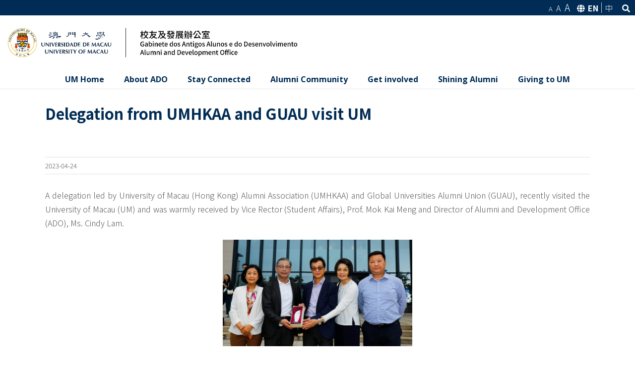

--- FILE ---
content_type: text/html; charset=UTF-8
request_url: https://ado.um.edu.mo/delegation-from-umhkaa-and-guau-visit-um/
body_size: 23781
content:
<!DOCTYPE html>
<html class="avada-html-layout-wide avada-html-header-position-top" lang="en-US" prefix="og: http://ogp.me/ns# fb: http://ogp.me/ns/fb#">
<head>
	<meta http-equiv="X-UA-Compatible" content="IE=edge" />
	<meta http-equiv="Content-Type" content="text/html; charset=utf-8"/>
	<meta name="viewport" content="width=device-width, initial-scale=1" />
	<meta name='robots' content='index, follow, max-image-preview:large, max-snippet:-1, max-video-preview:-1' />
<link rel="alternate" hreflang="en-us" href="https://ado.um.edu.mo/delegation-from-umhkaa-and-guau-visit-um/" />
<link rel="alternate" hreflang="zh-tw" href="https://ado.um.edu.mo/delegation-from-umhkaa-and-guau-visit-um/?lang=zh-hant" />
<link rel="alternate" hreflang="x-default" href="https://ado.um.edu.mo/delegation-from-umhkaa-and-guau-visit-um/" />

	<!-- This site is optimized with the Yoast SEO plugin v19.0 - https://yoast.com/wordpress/plugins/seo/ -->
	<title>Delegation from UMHKAA and GUAU visit UM - Alumni and Development Office</title>
	<link rel="canonical" href="https://ado.um.edu.mo/delegation-from-umhkaa-and-guau-visit-um/" />
	<meta property="og:locale" content="en_US" />
	<meta property="og:type" content="article" />
	<meta property="og:title" content="Delegation from UMHKAA and GUAU visit UM - Alumni and Development Office" />
	<meta property="og:url" content="https://ado.um.edu.mo/delegation-from-umhkaa-and-guau-visit-um/" />
	<meta property="og:site_name" content="Alumni and Development Office" />
	<meta property="article:published_time" content="2023-04-24T10:25:54+00:00" />
	<meta property="article:modified_time" content="2023-04-24T10:47:49+00:00" />
	<meta property="og:image" content="https://ado.um.edu.mo/wp-content/uploads/2023/04/HO_0076-1-scaled.jpg" />
	<meta property="og:image:width" content="2560" />
	<meta property="og:image:height" content="1440" />
	<meta property="og:image:type" content="image/jpeg" />
	<meta name="twitter:card" content="summary_large_image" />
	<meta name="twitter:label1" content="Written by" />
	<meta name="twitter:data1" content="sharoncheang Cheang Hio Tong" />
	<meta name="twitter:label2" content="Est. reading time" />
	<meta name="twitter:data2" content="5 minutes" />
	<script type="application/ld+json" class="yoast-schema-graph">{"@context":"https://schema.org","@graph":[{"@type":"WebSite","@id":"https://ado.um.edu.mo/#website","url":"https://ado.um.edu.mo/","name":"Alumni and Development Office","description":"","potentialAction":[{"@type":"SearchAction","target":{"@type":"EntryPoint","urlTemplate":"https://ado.um.edu.mo/?s={search_term_string}"},"query-input":"required name=search_term_string"}],"inLanguage":"en-US"},{"@type":"ImageObject","inLanguage":"en-US","@id":"https://ado.um.edu.mo/delegation-from-umhkaa-and-guau-visit-um/#primaryimage","url":"https://ado.um.edu.mo/wp-content/uploads/2023/04/HO_0076-1-scaled.jpg","contentUrl":"https://ado.um.edu.mo/wp-content/uploads/2023/04/HO_0076-1-scaled.jpg","width":2560,"height":1440},{"@type":"WebPage","@id":"https://ado.um.edu.mo/delegation-from-umhkaa-and-guau-visit-um/#webpage","url":"https://ado.um.edu.mo/delegation-from-umhkaa-and-guau-visit-um/","name":"Delegation from UMHKAA and GUAU visit UM - Alumni and Development Office","isPartOf":{"@id":"https://ado.um.edu.mo/#website"},"primaryImageOfPage":{"@id":"https://ado.um.edu.mo/delegation-from-umhkaa-and-guau-visit-um/#primaryimage"},"datePublished":"2023-04-24T10:25:54+00:00","dateModified":"2023-04-24T10:47:49+00:00","author":{"@id":"https://ado.um.edu.mo/#/schema/person/98e72149ccea35ba30760b8d5406bcf0"},"breadcrumb":{"@id":"https://ado.um.edu.mo/delegation-from-umhkaa-and-guau-visit-um/#breadcrumb"},"inLanguage":"en-US","potentialAction":[{"@type":"ReadAction","target":["https://ado.um.edu.mo/delegation-from-umhkaa-and-guau-visit-um/"]}]},{"@type":"BreadcrumbList","@id":"https://ado.um.edu.mo/delegation-from-umhkaa-and-guau-visit-um/#breadcrumb","itemListElement":[{"@type":"ListItem","position":1,"name":"Home","item":"https://ado.um.edu.mo/"},{"@type":"ListItem","position":2,"name":"Delegation from UMHKAA and GUAU visit UM"}]},{"@type":"Person","@id":"https://ado.um.edu.mo/#/schema/person/98e72149ccea35ba30760b8d5406bcf0","name":"sharoncheang Cheang Hio Tong","url":"https://ado.um.edu.mo/author/sharoncheang/"}]}</script>
	<!-- / Yoast SEO plugin. -->


<link rel='dns-prefetch' href='//s.w.org' />
<link rel="alternate" type="application/rss+xml" title="Alumni and Development Office &raquo; Feed" href="https://ado.um.edu.mo/feed/" />
<link rel="alternate" type="text/calendar" title="Alumni and Development Office &raquo; iCal Feed" href="https://ado.um.edu.mo/events/?ical=1" />
		
		
		
		
				
		<meta property="og:title" content="Delegation from UMHKAA and GUAU visit UM"/>
		<meta property="og:type" content="article"/>
		<meta property="og:url" content="https://ado.um.edu.mo/delegation-from-umhkaa-and-guau-visit-um/"/>
		<meta property="og:site_name" content="Alumni and Development Office"/>
		<meta property="og:description" content="A delegation led by University of Macau (Hong Kong) Alumni Association (UMHKAA) and Global Universities Alumni Union (GUAU), recently visited the University of Macau (UM) and was warmly received by Vice Rector (Student Affairs), Prof. Mok Kai Meng and Director of Alumni and Development Office (ADO), Ms. Cindy Lam."/>

									<meta property="og:image" content="https://ado.um.edu.mo/wp-content/uploads/2023/04/HO_0076-1-scaled.jpg"/>
							<script type="text/javascript">
window._wpemojiSettings = {"baseUrl":"https:\/\/s.w.org\/images\/core\/emoji\/13.1.0\/72x72\/","ext":".png","svgUrl":"https:\/\/s.w.org\/images\/core\/emoji\/13.1.0\/svg\/","svgExt":".svg","source":{"concatemoji":"https:\/\/ado.um.edu.mo\/wp-includes\/js\/wp-emoji-release.min.js?ver=5.9.3"}};
/*! This file is auto-generated */
!function(e,a,t){var n,r,o,i=a.createElement("canvas"),p=i.getContext&&i.getContext("2d");function s(e,t){var a=String.fromCharCode;p.clearRect(0,0,i.width,i.height),p.fillText(a.apply(this,e),0,0);e=i.toDataURL();return p.clearRect(0,0,i.width,i.height),p.fillText(a.apply(this,t),0,0),e===i.toDataURL()}function c(e){var t=a.createElement("script");t.src=e,t.defer=t.type="text/javascript",a.getElementsByTagName("head")[0].appendChild(t)}for(o=Array("flag","emoji"),t.supports={everything:!0,everythingExceptFlag:!0},r=0;r<o.length;r++)t.supports[o[r]]=function(e){if(!p||!p.fillText)return!1;switch(p.textBaseline="top",p.font="600 32px Arial",e){case"flag":return s([127987,65039,8205,9895,65039],[127987,65039,8203,9895,65039])?!1:!s([55356,56826,55356,56819],[55356,56826,8203,55356,56819])&&!s([55356,57332,56128,56423,56128,56418,56128,56421,56128,56430,56128,56423,56128,56447],[55356,57332,8203,56128,56423,8203,56128,56418,8203,56128,56421,8203,56128,56430,8203,56128,56423,8203,56128,56447]);case"emoji":return!s([10084,65039,8205,55357,56613],[10084,65039,8203,55357,56613])}return!1}(o[r]),t.supports.everything=t.supports.everything&&t.supports[o[r]],"flag"!==o[r]&&(t.supports.everythingExceptFlag=t.supports.everythingExceptFlag&&t.supports[o[r]]);t.supports.everythingExceptFlag=t.supports.everythingExceptFlag&&!t.supports.flag,t.DOMReady=!1,t.readyCallback=function(){t.DOMReady=!0},t.supports.everything||(n=function(){t.readyCallback()},a.addEventListener?(a.addEventListener("DOMContentLoaded",n,!1),e.addEventListener("load",n,!1)):(e.attachEvent("onload",n),a.attachEvent("onreadystatechange",function(){"complete"===a.readyState&&t.readyCallback()})),(n=t.source||{}).concatemoji?c(n.concatemoji):n.wpemoji&&n.twemoji&&(c(n.twemoji),c(n.wpemoji)))}(window,document,window._wpemojiSettings);
</script>
<style type="text/css">
img.wp-smiley,
img.emoji {
	display: inline !important;
	border: none !important;
	box-shadow: none !important;
	height: 1em !important;
	width: 1em !important;
	margin: 0 0.07em !important;
	vertical-align: -0.1em !important;
	background: none !important;
	padding: 0 !important;
}
</style>
	<link rel='stylesheet' id='layerslider-css'  href='https://ado.um.edu.mo/wp-content/plugins/LayerSlider/assets/static/layerslider/css/layerslider.css?ver=7.1.2' type='text/css' media='all' />
<link rel='stylesheet' id='tribe-events-pro-mini-calendar-block-styles-css'  href='https://ado.um.edu.mo/wp-content/plugins/events-calendar-pro/src/resources/css/tribe-events-pro-mini-calendar-block.min.css?ver=5.14.4' type='text/css' media='all' />
<link rel='stylesheet' id='wp-block-library-css'  href='https://ado.um.edu.mo/wp-includes/css/dist/block-library/style.min.css?ver=5.9.3' type='text/css' media='all' />
<style id='wp-block-library-theme-inline-css' type='text/css'>
.wp-block-audio figcaption{color:#555;font-size:13px;text-align:center}.is-dark-theme .wp-block-audio figcaption{color:hsla(0,0%,100%,.65)}.wp-block-code>code{font-family:Menlo,Consolas,monaco,monospace;color:#1e1e1e;padding:.8em 1em;border:1px solid #ddd;border-radius:4px}.wp-block-embed figcaption{color:#555;font-size:13px;text-align:center}.is-dark-theme .wp-block-embed figcaption{color:hsla(0,0%,100%,.65)}.blocks-gallery-caption{color:#555;font-size:13px;text-align:center}.is-dark-theme .blocks-gallery-caption{color:hsla(0,0%,100%,.65)}.wp-block-image figcaption{color:#555;font-size:13px;text-align:center}.is-dark-theme .wp-block-image figcaption{color:hsla(0,0%,100%,.65)}.wp-block-pullquote{border-top:4px solid;border-bottom:4px solid;margin-bottom:1.75em;color:currentColor}.wp-block-pullquote__citation,.wp-block-pullquote cite,.wp-block-pullquote footer{color:currentColor;text-transform:uppercase;font-size:.8125em;font-style:normal}.wp-block-quote{border-left:.25em solid;margin:0 0 1.75em;padding-left:1em}.wp-block-quote cite,.wp-block-quote footer{color:currentColor;font-size:.8125em;position:relative;font-style:normal}.wp-block-quote.has-text-align-right{border-left:none;border-right:.25em solid;padding-left:0;padding-right:1em}.wp-block-quote.has-text-align-center{border:none;padding-left:0}.wp-block-quote.is-large,.wp-block-quote.is-style-large,.wp-block-quote.is-style-plain{border:none}.wp-block-search .wp-block-search__label{font-weight:700}.wp-block-group:where(.has-background){padding:1.25em 2.375em}.wp-block-separator{border:none;border-bottom:2px solid;margin-left:auto;margin-right:auto;opacity:.4}.wp-block-separator:not(.is-style-wide):not(.is-style-dots){width:100px}.wp-block-separator.has-background:not(.is-style-dots){border-bottom:none;height:1px}.wp-block-separator.has-background:not(.is-style-wide):not(.is-style-dots){height:2px}.wp-block-table thead{border-bottom:3px solid}.wp-block-table tfoot{border-top:3px solid}.wp-block-table td,.wp-block-table th{padding:.5em;border:1px solid;word-break:normal}.wp-block-table figcaption{color:#555;font-size:13px;text-align:center}.is-dark-theme .wp-block-table figcaption{color:hsla(0,0%,100%,.65)}.wp-block-video figcaption{color:#555;font-size:13px;text-align:center}.is-dark-theme .wp-block-video figcaption{color:hsla(0,0%,100%,.65)}.wp-block-template-part.has-background{padding:1.25em 2.375em;margin-top:0;margin-bottom:0}
</style>
<style id='global-styles-inline-css' type='text/css'>
body{--wp--preset--color--black: #000000;--wp--preset--color--cyan-bluish-gray: #abb8c3;--wp--preset--color--white: #ffffff;--wp--preset--color--pale-pink: #f78da7;--wp--preset--color--vivid-red: #cf2e2e;--wp--preset--color--luminous-vivid-orange: #ff6900;--wp--preset--color--luminous-vivid-amber: #fcb900;--wp--preset--color--light-green-cyan: #7bdcb5;--wp--preset--color--vivid-green-cyan: #00d084;--wp--preset--color--pale-cyan-blue: #8ed1fc;--wp--preset--color--vivid-cyan-blue: #0693e3;--wp--preset--color--vivid-purple: #9b51e0;--wp--preset--gradient--vivid-cyan-blue-to-vivid-purple: linear-gradient(135deg,rgba(6,147,227,1) 0%,rgb(155,81,224) 100%);--wp--preset--gradient--light-green-cyan-to-vivid-green-cyan: linear-gradient(135deg,rgb(122,220,180) 0%,rgb(0,208,130) 100%);--wp--preset--gradient--luminous-vivid-amber-to-luminous-vivid-orange: linear-gradient(135deg,rgba(252,185,0,1) 0%,rgba(255,105,0,1) 100%);--wp--preset--gradient--luminous-vivid-orange-to-vivid-red: linear-gradient(135deg,rgba(255,105,0,1) 0%,rgb(207,46,46) 100%);--wp--preset--gradient--very-light-gray-to-cyan-bluish-gray: linear-gradient(135deg,rgb(238,238,238) 0%,rgb(169,184,195) 100%);--wp--preset--gradient--cool-to-warm-spectrum: linear-gradient(135deg,rgb(74,234,220) 0%,rgb(151,120,209) 20%,rgb(207,42,186) 40%,rgb(238,44,130) 60%,rgb(251,105,98) 80%,rgb(254,248,76) 100%);--wp--preset--gradient--blush-light-purple: linear-gradient(135deg,rgb(255,206,236) 0%,rgb(152,150,240) 100%);--wp--preset--gradient--blush-bordeaux: linear-gradient(135deg,rgb(254,205,165) 0%,rgb(254,45,45) 50%,rgb(107,0,62) 100%);--wp--preset--gradient--luminous-dusk: linear-gradient(135deg,rgb(255,203,112) 0%,rgb(199,81,192) 50%,rgb(65,88,208) 100%);--wp--preset--gradient--pale-ocean: linear-gradient(135deg,rgb(255,245,203) 0%,rgb(182,227,212) 50%,rgb(51,167,181) 100%);--wp--preset--gradient--electric-grass: linear-gradient(135deg,rgb(202,248,128) 0%,rgb(113,206,126) 100%);--wp--preset--gradient--midnight: linear-gradient(135deg,rgb(2,3,129) 0%,rgb(40,116,252) 100%);--wp--preset--duotone--dark-grayscale: url('#wp-duotone-dark-grayscale');--wp--preset--duotone--grayscale: url('#wp-duotone-grayscale');--wp--preset--duotone--purple-yellow: url('#wp-duotone-purple-yellow');--wp--preset--duotone--blue-red: url('#wp-duotone-blue-red');--wp--preset--duotone--midnight: url('#wp-duotone-midnight');--wp--preset--duotone--magenta-yellow: url('#wp-duotone-magenta-yellow');--wp--preset--duotone--purple-green: url('#wp-duotone-purple-green');--wp--preset--duotone--blue-orange: url('#wp-duotone-blue-orange');--wp--preset--font-size--small: 11.25px;--wp--preset--font-size--medium: 20px;--wp--preset--font-size--large: 22.5px;--wp--preset--font-size--x-large: 42px;--wp--preset--font-size--normal: 15px;--wp--preset--font-size--xlarge: 30px;--wp--preset--font-size--huge: 45px;}.has-black-color{color: var(--wp--preset--color--black) !important;}.has-cyan-bluish-gray-color{color: var(--wp--preset--color--cyan-bluish-gray) !important;}.has-white-color{color: var(--wp--preset--color--white) !important;}.has-pale-pink-color{color: var(--wp--preset--color--pale-pink) !important;}.has-vivid-red-color{color: var(--wp--preset--color--vivid-red) !important;}.has-luminous-vivid-orange-color{color: var(--wp--preset--color--luminous-vivid-orange) !important;}.has-luminous-vivid-amber-color{color: var(--wp--preset--color--luminous-vivid-amber) !important;}.has-light-green-cyan-color{color: var(--wp--preset--color--light-green-cyan) !important;}.has-vivid-green-cyan-color{color: var(--wp--preset--color--vivid-green-cyan) !important;}.has-pale-cyan-blue-color{color: var(--wp--preset--color--pale-cyan-blue) !important;}.has-vivid-cyan-blue-color{color: var(--wp--preset--color--vivid-cyan-blue) !important;}.has-vivid-purple-color{color: var(--wp--preset--color--vivid-purple) !important;}.has-black-background-color{background-color: var(--wp--preset--color--black) !important;}.has-cyan-bluish-gray-background-color{background-color: var(--wp--preset--color--cyan-bluish-gray) !important;}.has-white-background-color{background-color: var(--wp--preset--color--white) !important;}.has-pale-pink-background-color{background-color: var(--wp--preset--color--pale-pink) !important;}.has-vivid-red-background-color{background-color: var(--wp--preset--color--vivid-red) !important;}.has-luminous-vivid-orange-background-color{background-color: var(--wp--preset--color--luminous-vivid-orange) !important;}.has-luminous-vivid-amber-background-color{background-color: var(--wp--preset--color--luminous-vivid-amber) !important;}.has-light-green-cyan-background-color{background-color: var(--wp--preset--color--light-green-cyan) !important;}.has-vivid-green-cyan-background-color{background-color: var(--wp--preset--color--vivid-green-cyan) !important;}.has-pale-cyan-blue-background-color{background-color: var(--wp--preset--color--pale-cyan-blue) !important;}.has-vivid-cyan-blue-background-color{background-color: var(--wp--preset--color--vivid-cyan-blue) !important;}.has-vivid-purple-background-color{background-color: var(--wp--preset--color--vivid-purple) !important;}.has-black-border-color{border-color: var(--wp--preset--color--black) !important;}.has-cyan-bluish-gray-border-color{border-color: var(--wp--preset--color--cyan-bluish-gray) !important;}.has-white-border-color{border-color: var(--wp--preset--color--white) !important;}.has-pale-pink-border-color{border-color: var(--wp--preset--color--pale-pink) !important;}.has-vivid-red-border-color{border-color: var(--wp--preset--color--vivid-red) !important;}.has-luminous-vivid-orange-border-color{border-color: var(--wp--preset--color--luminous-vivid-orange) !important;}.has-luminous-vivid-amber-border-color{border-color: var(--wp--preset--color--luminous-vivid-amber) !important;}.has-light-green-cyan-border-color{border-color: var(--wp--preset--color--light-green-cyan) !important;}.has-vivid-green-cyan-border-color{border-color: var(--wp--preset--color--vivid-green-cyan) !important;}.has-pale-cyan-blue-border-color{border-color: var(--wp--preset--color--pale-cyan-blue) !important;}.has-vivid-cyan-blue-border-color{border-color: var(--wp--preset--color--vivid-cyan-blue) !important;}.has-vivid-purple-border-color{border-color: var(--wp--preset--color--vivid-purple) !important;}.has-vivid-cyan-blue-to-vivid-purple-gradient-background{background: var(--wp--preset--gradient--vivid-cyan-blue-to-vivid-purple) !important;}.has-light-green-cyan-to-vivid-green-cyan-gradient-background{background: var(--wp--preset--gradient--light-green-cyan-to-vivid-green-cyan) !important;}.has-luminous-vivid-amber-to-luminous-vivid-orange-gradient-background{background: var(--wp--preset--gradient--luminous-vivid-amber-to-luminous-vivid-orange) !important;}.has-luminous-vivid-orange-to-vivid-red-gradient-background{background: var(--wp--preset--gradient--luminous-vivid-orange-to-vivid-red) !important;}.has-very-light-gray-to-cyan-bluish-gray-gradient-background{background: var(--wp--preset--gradient--very-light-gray-to-cyan-bluish-gray) !important;}.has-cool-to-warm-spectrum-gradient-background{background: var(--wp--preset--gradient--cool-to-warm-spectrum) !important;}.has-blush-light-purple-gradient-background{background: var(--wp--preset--gradient--blush-light-purple) !important;}.has-blush-bordeaux-gradient-background{background: var(--wp--preset--gradient--blush-bordeaux) !important;}.has-luminous-dusk-gradient-background{background: var(--wp--preset--gradient--luminous-dusk) !important;}.has-pale-ocean-gradient-background{background: var(--wp--preset--gradient--pale-ocean) !important;}.has-electric-grass-gradient-background{background: var(--wp--preset--gradient--electric-grass) !important;}.has-midnight-gradient-background{background: var(--wp--preset--gradient--midnight) !important;}.has-small-font-size{font-size: var(--wp--preset--font-size--small) !important;}.has-medium-font-size{font-size: var(--wp--preset--font-size--medium) !important;}.has-large-font-size{font-size: var(--wp--preset--font-size--large) !important;}.has-x-large-font-size{font-size: var(--wp--preset--font-size--x-large) !important;}
</style>
<link rel='stylesheet' id='edsanimate-animo-css-css'  href='https://ado.um.edu.mo/wp-content/plugins/animate-it/assets/css/animate-animo.css?ver=5.9.3' type='text/css' media='all' />
<link rel='stylesheet' id='rs-plugin-settings-css'  href='https://ado.um.edu.mo/wp-content/plugins/revslider/public/assets/css/rs6.css?ver=6.2.23' type='text/css' media='all' />
<style id='rs-plugin-settings-inline-css' type='text/css'>
#rs-demo-id {}
</style>
<link rel='stylesheet' id='avada-stylesheet-css'  href='https://ado.um.edu.mo/wp-content/themes/Avada/assets/css/style.min.css?ver=6.2.3' type='text/css' media='all' />
<!--[if IE]>
<link rel='stylesheet' id='avada-IE-css'  href='https://ado.um.edu.mo/wp-content/themes/Avada/assets/css/ie.min.css?ver=6.2.3' type='text/css' media='all' />
<style id='avada-IE-inline-css' type='text/css'>
.avada-select-parent .select-arrow{background-color:#ffffff}
.select-arrow{background-color:#ffffff}
</style>
<![endif]-->
<link rel='stylesheet' id='parent-style-css'  href='https://ado.um.edu.mo/wp-content/themes/Avada/style.css?ver=6.2.3' type='text/css' media='all' />
<link rel='stylesheet' id='child-style-css'  href='https://ado.um.edu.mo/wp-content/themes/Avada-child/style.css?ver=1.0.88' type='text/css' media='all' />
<link rel='stylesheet' id='tablepress-default-css'  href='https://ado.um.edu.mo/wp-content/plugins/tablepress/css/default.min.css?ver=1.9.2' type='text/css' media='all' />
<link rel='stylesheet' id='fusion-dynamic-css-css'  href='https://ado.um.edu.mo/wp-content/uploads/fusion-styles/f0cd1b6c93eccbad8d03516289c136c5.min.css?ver=2.2.3' type='text/css' media='all' />
<script type='text/javascript' src='https://ado.um.edu.mo/wp-includes/js/jquery/jquery.min.js?ver=3.6.0' id='jquery-core-js'></script>
<script type='text/javascript' src='https://ado.um.edu.mo/wp-includes/js/jquery/jquery-migrate.min.js?ver=3.3.2' id='jquery-migrate-js'></script>
<script type='text/javascript' id='layerslider-utils-js-extra'>
/* <![CDATA[ */
var LS_Meta = {"v":"7.1.2","fixGSAP":"1"};
/* ]]> */
</script>
<script type='text/javascript' src='https://ado.um.edu.mo/wp-content/plugins/LayerSlider/assets/static/layerslider/js/layerslider.utils.js?ver=7.1.2' id='layerslider-utils-js'></script>
<script type='text/javascript' src='https://ado.um.edu.mo/wp-content/plugins/LayerSlider/assets/static/layerslider/js/layerslider.kreaturamedia.jquery.js?ver=7.1.2' id='layerslider-js'></script>
<script type='text/javascript' src='https://ado.um.edu.mo/wp-content/plugins/LayerSlider/assets/static/layerslider/js/layerslider.transitions.js?ver=7.1.2' id='layerslider-transitions-js'></script>
<script type='text/javascript' src='https://ado.um.edu.mo/wp-content/plugins/revslider/public/assets/js/rbtools.min.js?ver=6.2.23' id='tp-tools-js'></script>
<script type='text/javascript' src='https://ado.um.edu.mo/wp-content/plugins/revslider/public/assets/js/rs6.min.js?ver=6.2.23' id='revmin-js'></script>
<meta name="generator" content="Powered by LayerSlider 7.1.2 - Multi-Purpose, Responsive, Parallax, Mobile-Friendly Slider Plugin for WordPress." />
<!-- LayerSlider updates and docs at: https://layerslider.com -->
<link rel="EditURI" type="application/rsd+xml" title="RSD" href="https://ado.um.edu.mo/xmlrpc.php?rsd" />
<link rel="wlwmanifest" type="application/wlwmanifest+xml" href="https://ado.um.edu.mo/wp-includes/wlwmanifest.xml" /> 

<link rel='shortlink' href='https://ado.um.edu.mo/?p=46333' />
<link rel="alternate" type="application/json+oembed" href="https://ado.um.edu.mo/wp-json/oembed/1.0/embed?url=https%3A%2F%2Fado.um.edu.mo%2Fdelegation-from-umhkaa-and-guau-visit-um%2F" />
<link rel="alternate" type="text/xml+oembed" href="https://ado.um.edu.mo/wp-json/oembed/1.0/embed?url=https%3A%2F%2Fado.um.edu.mo%2Fdelegation-from-umhkaa-and-guau-visit-um%2F&amp;format=xml" />
<meta name="generator" content="WPML ver:4.6.13 stt:63,1;" />

	<script type='text/javascript'>
        jQuery(function($) {
                $(document).ready(function() {

                var ua = window.navigator.userAgent;
                var msie = ua.indexOf('MSIE');

                if (msie > 0 || !!navigator.userAgent.match(/Trident.*rv\:11\./))  // If Internet Explorer, return version number
                {
                        jQuery('#iealert').css('display', 'block');
                }
                else  // If another browser,
                {
                        jQuery('#iealert').css('display', 'none');
                }
                return false;
                });
        });
	</script>

	<style type='text/css'>
	.ie-alert {
		ext-align: left;
    		background-color: #ffffff;
    		font-size: 14px;
    		color: #494444;
   		padding: 0.9rem 1rem;
		position: fixed;
		bottom: 0;
    		width: 100%;
    		z-index: 5000;
	}
	</style>
	<meta name="tec-api-version" content="v1"><meta name="tec-api-origin" content="https://ado.um.edu.mo"><link rel="alternate" href="https://ado.um.edu.mo/wp-json/tribe/events/v1/" /><!-- Global site tag (gtag.js) - Google Analytics -->
<script async src="https://www.googletagmanager.com/gtag/js?id=UA-86663918-1"></script>
<script>
  window.dataLayer = window.dataLayer || [];
  function gtag(){dataLayer.push(arguments);}
  gtag('js', new Date());

  gtag('config', 'UA-86663918-1');
</script>
<style type="text/css" id="css-fb-visibility">@media screen and (max-width: 640px){body:not(.fusion-builder-ui-wireframe) .fusion-no-small-visibility{display:none !important;}}@media screen and (min-width: 641px) and (max-width: 1024px){body:not(.fusion-builder-ui-wireframe) .fusion-no-medium-visibility{display:none !important;}}@media screen and (min-width: 1025px){body:not(.fusion-builder-ui-wireframe) .fusion-no-large-visibility{display:none !important;}}</style><meta name="generator" content="Powered by Slider Revolution 6.2.23 - responsive, Mobile-Friendly Slider Plugin for WordPress with comfortable drag and drop interface." />
<script type="text/javascript">function setREVStartSize(e){
			//window.requestAnimationFrame(function() {				 
				window.RSIW = window.RSIW===undefined ? window.innerWidth : window.RSIW;	
				window.RSIH = window.RSIH===undefined ? window.innerHeight : window.RSIH;	
				try {								
					var pw = document.getElementById(e.c).parentNode.offsetWidth,
						newh;
					pw = pw===0 || isNaN(pw) ? window.RSIW : pw;
					e.tabw = e.tabw===undefined ? 0 : parseInt(e.tabw);
					e.thumbw = e.thumbw===undefined ? 0 : parseInt(e.thumbw);
					e.tabh = e.tabh===undefined ? 0 : parseInt(e.tabh);
					e.thumbh = e.thumbh===undefined ? 0 : parseInt(e.thumbh);
					e.tabhide = e.tabhide===undefined ? 0 : parseInt(e.tabhide);
					e.thumbhide = e.thumbhide===undefined ? 0 : parseInt(e.thumbhide);
					e.mh = e.mh===undefined || e.mh=="" || e.mh==="auto" ? 0 : parseInt(e.mh,0);		
					if(e.layout==="fullscreen" || e.l==="fullscreen") 						
						newh = Math.max(e.mh,window.RSIH);					
					else{					
						e.gw = Array.isArray(e.gw) ? e.gw : [e.gw];
						for (var i in e.rl) if (e.gw[i]===undefined || e.gw[i]===0) e.gw[i] = e.gw[i-1];					
						e.gh = e.el===undefined || e.el==="" || (Array.isArray(e.el) && e.el.length==0)? e.gh : e.el;
						e.gh = Array.isArray(e.gh) ? e.gh : [e.gh];
						for (var i in e.rl) if (e.gh[i]===undefined || e.gh[i]===0) e.gh[i] = e.gh[i-1];
											
						var nl = new Array(e.rl.length),
							ix = 0,						
							sl;					
						e.tabw = e.tabhide>=pw ? 0 : e.tabw;
						e.thumbw = e.thumbhide>=pw ? 0 : e.thumbw;
						e.tabh = e.tabhide>=pw ? 0 : e.tabh;
						e.thumbh = e.thumbhide>=pw ? 0 : e.thumbh;					
						for (var i in e.rl) nl[i] = e.rl[i]<window.RSIW ? 0 : e.rl[i];
						sl = nl[0];									
						for (var i in nl) if (sl>nl[i] && nl[i]>0) { sl = nl[i]; ix=i;}															
						var m = pw>(e.gw[ix]+e.tabw+e.thumbw) ? 1 : (pw-(e.tabw+e.thumbw)) / (e.gw[ix]);					
						newh =  (e.gh[ix] * m) + (e.tabh + e.thumbh);
					}				
					if(window.rs_init_css===undefined) window.rs_init_css = document.head.appendChild(document.createElement("style"));					
					document.getElementById(e.c).height = newh+"px";
					window.rs_init_css.innerHTML += "#"+e.c+"_wrapper { height: "+newh+"px }";				
				} catch(e){
					console.log("Failure at Presize of Slider:" + e)
				}					   
			//});
		  };</script>
		<script type="text/javascript">
			var doc = document.documentElement;
			doc.setAttribute( 'data-useragent', navigator.userAgent );
		</script>
		
	<script src="https://cdn.jsdelivr.net/npm/js-cookie@2/src/js.cookie.min.js"></script>
<script type="text/javascript">



jQuery(function($){
    $(document).ready(function(){
        console.log('ok')
		
		$("#mfontsmall").click(function(){
        console.log('click')

			currentClass = $('body').attr("class");

			newClass = 'fs-0';

			 if ($('body').hasClass( 'fs-1')){
				$('body').removeClass('fs-1');
			 }
			 
			 if ($('body').hasClass( 'fs-2')){
				$('body').removeClass('fs-2');
			 }
			 
			$('body').addClass(newClass);

			localStorage.fontsize = 'fs-0';

		});
		
		
		$("#mfontmedium").click(function(){

			currentClass = $('body').attr("class");

			newClass = 'fs-1';

			 if ($('body').hasClass( 'fs-0')){
				$('body').removeClass('fs-0');
			 }
			 
			 if ($('body').hasClass( 'fs-2')){
				$('body').removeClass('fs-2');
			 }
			 
			$('body').addClass(newClass);

			localStorage.fontsize = 'fs-1';

		});
		
		$("#mfontlarge").click(function(){

			currentClass = $('body').attr("class");

			newClass = 'fs-2';

			 if ($('body').hasClass( 'fs-0')){
				$('body').removeClass('fs-0');
			 }
			 
			 if ($('body').hasClass( 'fs-1')){
				$('body').removeClass('fs-1');
			 }
			 
			$('body').addClass(newClass);

			localStorage.fontsize = 'fs-2';

		});
    
	});
	
});

function dropDown() {
    document.getElementById("myDropdown").classList.toggle("show");
    console.log('test')
  }
  
  // Close the dropdown menu if the user clicks outside of it
  window.onclick = function(event) {
    if (!event.target.matches('.dropbtn')) {
      var dropdowns = document.getElementsByClassName("dropdown-content");
      var i;
      for (i = 0; i < dropdowns.length; i++) {
        var openDropdown = dropdowns[i];
        if (openDropdown.classList.contains('show')) {
          openDropdown.classList.remove('show');
        }
      }
    }
  }
  
    jQuery(function($){
    $(document).ready(function(){
	
		if(localStorage.fontsize) {

			$('body').addClass( localStorage.fontsize );

		} 

		//Switch fontsize and create the cookie...

		$("#fontsmall").click(function(){

			currentClass = $('body').attr("class");

			newClass = 'fs-0';

			 if ($('body').hasClass( 'fs-1')){
				$('body').removeClass('fs-1');
			 }
			 
			 if ($('body').hasClass( 'fs-2')){
				$('body').removeClass('fs-2');
			 }
			 
			$('body').addClass(newClass);

			localStorage.fontsize = 'fs-0';

		});
		
		
		$("#fontmedium").click(function(){

			currentClass = $('body').attr("class");

			newClass = 'fs-1';

			 if ($('body').hasClass( 'fs-0')){
				$('body').removeClass('fs-0');
			 }
			 
			 if ($('body').hasClass( 'fs-2')){
				$('body').removeClass('fs-2');
			 }
			 
			$('body').addClass(newClass);

			localStorage.fontsize = 'fs-1';

		});
		
		$("#fontlarge").click(function(){

			currentClass = $('body').attr("class");

			newClass = 'fs-2';

			 if ($('body').hasClass( 'fs-0')){
				$('body').removeClass('fs-0');
			 }
			 
			 if ($('body').hasClass( 'fs-1')){
				$('body').removeClass('fs-1');
			 }
			 
			$('body').addClass(newClass);

			localStorage.fontsize = 'fs-2';

		});
		
	
	});
	
	});
	

  
 </script>	<link rel="stylesheet" href="https://pro.fontawesome.com/releases/v5.14.0/css/all.css" integrity="sha384-VhBcF/php0Z/P5ZxlxaEx1GwqTQVIBu4G4giRWxTKOCjTxsPFETUDdVL5B6vYvOt" crossorigin="anonymous">
</head>

<body data-rsssl=1 class="post-template-default single single-post postid-46333 single-format-standard tribe-no-js fusion-image-hovers fusion-pagination-sizing fusion-button_size-large fusion-button_type-flat fusion-button_span-no avada-image-rollover-circle-yes avada-image-rollover-yes avada-image-rollover-direction-left fusion-body ltr fusion-sticky-header no-mobile-slidingbar no-mobile-totop avada-has-rev-slider-styles fusion-disable-outline fusion-sub-menu-fade mobile-logo-pos-center layout-wide-mode avada-has-boxed-modal-shadow- layout-scroll-offset-full avada-has-zero-margin-offset-top fusion-top-header menu-text-align-center mobile-menu-design-modern fusion-show-pagination-text fusion-header-layout-v4 avada-responsive avada-footer-fx-sticky avada-menu-highlight-style-background fusion-search-form-clean fusion-main-menu-search-overlay fusion-avatar-circle avada-dropdown-styles avada-blog-layout-grid avada-blog-archive-layout-grid avada-ec-not-100-width avada-ec-meta-layout-sidebar avada-header-shadow-no avada-menu-icon-position-left avada-has-mainmenu-dropdown-divider avada-has-mobile-menu-search avada-has-breadcrumb-mobile-hidden avada-has-titlebar-content_only avada-header-border-color-full-transparent avada-has-pagination-width_height avada-flyout-menu-direction-fade avada-ec-views-v1" >
	<div id='iealert' class='ie-alert' style='display:none;' >This website does not support Internet Explorer. For a better experience, please use a different browser such as Google Chrome, Mozilla Firefox, Safari or Microsoft Edge.</div><svg xmlns="http://www.w3.org/2000/svg" viewBox="0 0 0 0" width="0" height="0" focusable="false" role="none" style="visibility: hidden; position: absolute; left: -9999px; overflow: hidden;" ><defs><filter id="wp-duotone-dark-grayscale"><feColorMatrix color-interpolation-filters="sRGB" type="matrix" values=" .299 .587 .114 0 0 .299 .587 .114 0 0 .299 .587 .114 0 0 .299 .587 .114 0 0 " /><feComponentTransfer color-interpolation-filters="sRGB" ><feFuncR type="table" tableValues="0 0.49803921568627" /><feFuncG type="table" tableValues="0 0.49803921568627" /><feFuncB type="table" tableValues="0 0.49803921568627" /><feFuncA type="table" tableValues="1 1" /></feComponentTransfer><feComposite in2="SourceGraphic" operator="in" /></filter></defs></svg><svg xmlns="http://www.w3.org/2000/svg" viewBox="0 0 0 0" width="0" height="0" focusable="false" role="none" style="visibility: hidden; position: absolute; left: -9999px; overflow: hidden;" ><defs><filter id="wp-duotone-grayscale"><feColorMatrix color-interpolation-filters="sRGB" type="matrix" values=" .299 .587 .114 0 0 .299 .587 .114 0 0 .299 .587 .114 0 0 .299 .587 .114 0 0 " /><feComponentTransfer color-interpolation-filters="sRGB" ><feFuncR type="table" tableValues="0 1" /><feFuncG type="table" tableValues="0 1" /><feFuncB type="table" tableValues="0 1" /><feFuncA type="table" tableValues="1 1" /></feComponentTransfer><feComposite in2="SourceGraphic" operator="in" /></filter></defs></svg><svg xmlns="http://www.w3.org/2000/svg" viewBox="0 0 0 0" width="0" height="0" focusable="false" role="none" style="visibility: hidden; position: absolute; left: -9999px; overflow: hidden;" ><defs><filter id="wp-duotone-purple-yellow"><feColorMatrix color-interpolation-filters="sRGB" type="matrix" values=" .299 .587 .114 0 0 .299 .587 .114 0 0 .299 .587 .114 0 0 .299 .587 .114 0 0 " /><feComponentTransfer color-interpolation-filters="sRGB" ><feFuncR type="table" tableValues="0.54901960784314 0.98823529411765" /><feFuncG type="table" tableValues="0 1" /><feFuncB type="table" tableValues="0.71764705882353 0.25490196078431" /><feFuncA type="table" tableValues="1 1" /></feComponentTransfer><feComposite in2="SourceGraphic" operator="in" /></filter></defs></svg><svg xmlns="http://www.w3.org/2000/svg" viewBox="0 0 0 0" width="0" height="0" focusable="false" role="none" style="visibility: hidden; position: absolute; left: -9999px; overflow: hidden;" ><defs><filter id="wp-duotone-blue-red"><feColorMatrix color-interpolation-filters="sRGB" type="matrix" values=" .299 .587 .114 0 0 .299 .587 .114 0 0 .299 .587 .114 0 0 .299 .587 .114 0 0 " /><feComponentTransfer color-interpolation-filters="sRGB" ><feFuncR type="table" tableValues="0 1" /><feFuncG type="table" tableValues="0 0.27843137254902" /><feFuncB type="table" tableValues="0.5921568627451 0.27843137254902" /><feFuncA type="table" tableValues="1 1" /></feComponentTransfer><feComposite in2="SourceGraphic" operator="in" /></filter></defs></svg><svg xmlns="http://www.w3.org/2000/svg" viewBox="0 0 0 0" width="0" height="0" focusable="false" role="none" style="visibility: hidden; position: absolute; left: -9999px; overflow: hidden;" ><defs><filter id="wp-duotone-midnight"><feColorMatrix color-interpolation-filters="sRGB" type="matrix" values=" .299 .587 .114 0 0 .299 .587 .114 0 0 .299 .587 .114 0 0 .299 .587 .114 0 0 " /><feComponentTransfer color-interpolation-filters="sRGB" ><feFuncR type="table" tableValues="0 0" /><feFuncG type="table" tableValues="0 0.64705882352941" /><feFuncB type="table" tableValues="0 1" /><feFuncA type="table" tableValues="1 1" /></feComponentTransfer><feComposite in2="SourceGraphic" operator="in" /></filter></defs></svg><svg xmlns="http://www.w3.org/2000/svg" viewBox="0 0 0 0" width="0" height="0" focusable="false" role="none" style="visibility: hidden; position: absolute; left: -9999px; overflow: hidden;" ><defs><filter id="wp-duotone-magenta-yellow"><feColorMatrix color-interpolation-filters="sRGB" type="matrix" values=" .299 .587 .114 0 0 .299 .587 .114 0 0 .299 .587 .114 0 0 .299 .587 .114 0 0 " /><feComponentTransfer color-interpolation-filters="sRGB" ><feFuncR type="table" tableValues="0.78039215686275 1" /><feFuncG type="table" tableValues="0 0.94901960784314" /><feFuncB type="table" tableValues="0.35294117647059 0.47058823529412" /><feFuncA type="table" tableValues="1 1" /></feComponentTransfer><feComposite in2="SourceGraphic" operator="in" /></filter></defs></svg><svg xmlns="http://www.w3.org/2000/svg" viewBox="0 0 0 0" width="0" height="0" focusable="false" role="none" style="visibility: hidden; position: absolute; left: -9999px; overflow: hidden;" ><defs><filter id="wp-duotone-purple-green"><feColorMatrix color-interpolation-filters="sRGB" type="matrix" values=" .299 .587 .114 0 0 .299 .587 .114 0 0 .299 .587 .114 0 0 .299 .587 .114 0 0 " /><feComponentTransfer color-interpolation-filters="sRGB" ><feFuncR type="table" tableValues="0.65098039215686 0.40392156862745" /><feFuncG type="table" tableValues="0 1" /><feFuncB type="table" tableValues="0.44705882352941 0.4" /><feFuncA type="table" tableValues="1 1" /></feComponentTransfer><feComposite in2="SourceGraphic" operator="in" /></filter></defs></svg><svg xmlns="http://www.w3.org/2000/svg" viewBox="0 0 0 0" width="0" height="0" focusable="false" role="none" style="visibility: hidden; position: absolute; left: -9999px; overflow: hidden;" ><defs><filter id="wp-duotone-blue-orange"><feColorMatrix color-interpolation-filters="sRGB" type="matrix" values=" .299 .587 .114 0 0 .299 .587 .114 0 0 .299 .587 .114 0 0 .299 .587 .114 0 0 " /><feComponentTransfer color-interpolation-filters="sRGB" ><feFuncR type="table" tableValues="0.098039215686275 1" /><feFuncG type="table" tableValues="0 0.66274509803922" /><feFuncB type="table" tableValues="0.84705882352941 0.41960784313725" /><feFuncA type="table" tableValues="1 1" /></feComponentTransfer><feComposite in2="SourceGraphic" operator="in" /></filter></defs></svg>	<a class="skip-link screen-reader-text" href="#content">Skip to content</a>

	<div id="boxed-wrapper">
		<div class="fusion-sides-frame"></div>
		<div id="wrapper" class="fusion-wrapper">
			<div id="home" style="position:relative;top:-1px;"></div>
			
			<header class="fusion-header-wrapper">
				<div class="fusion-header-v4 fusion-logo-alignment fusion-logo-center fusion-sticky-menu- fusion-sticky-logo- fusion-mobile-logo-1 fusion-sticky-menu-and-logo fusion-header-menu-align-center fusion-mobile-menu-design-modern">
					
<div class="fusion-secondary-header">
	<div class="fusion-row">
							<div class="fusion-alignright">
				<nav class="fusion-secondary-menu" role="navigation" aria-label="Secondary Menu"></nav>			</div>
			</div>
</div>
<div class="fusion-header-sticky-height"></div>

<div class="office-header--top">
	<div class="office-header__lang">
		<div class="fontsize">

		<a href="#" id="fontsmall" class="fontsmall">
							A
					</a>
		<a href="#" id="fontmedium" class="fontmedium">
							A
					</a>
		<a href="#" id="fontlarge" class="fontlarge">
							A
					</a>
		</div>
		<div class="langswitch">
			<span><i class="fas fa-globe"></i></span> 
			
<div class="lang_sel_list_horizontal wpml-ls-statics-shortcode_actions wpml-ls wpml-ls-legacy-list-horizontal" id="lang_sel_list">
	<ul><li class="icl-en wpml-ls-slot-shortcode_actions wpml-ls-item wpml-ls-item-en wpml-ls-current-language wpml-ls-first-item wpml-ls-item-legacy-list-horizontal">
				<a href="https://ado.um.edu.mo/delegation-from-umhkaa-and-guau-visit-um/" class="wpml-ls-link">
                    <span class="wpml-ls-native icl_lang_sel_native">EN</span></a>
			</li><li class="icl-zh-hant wpml-ls-slot-shortcode_actions wpml-ls-item wpml-ls-item-zh-hant wpml-ls-last-item wpml-ls-item-legacy-list-horizontal">
				<a href="https://ado.um.edu.mo/delegation-from-umhkaa-and-guau-visit-um/?lang=zh-hant" class="wpml-ls-link">
                    <span class="wpml-ls-native icl_lang_sel_native" lang="zh-hant">中</span></a>
			</li></ul>
</div>
		</div>
		
		<div class="topsearch">
			<a data-toggle="collapse" data-target="#topsearch"> <i class="fas fa-search"></i></a>
		</div>
	</div>
</div>
<div class="fusion-sticky-header-wrapper"> <!-- start fusion sticky header wrapper -->
	<div class="fusion-header">
		<div class="fusion-row office-header__row">
						<a href="https://um.edu.mo" class="office-header__umlogo"></a>
				<div class="fusion-logo" data-margin-top="10px" data-margin-bottom="10px" data-margin-left="0px" data-margin-right="0px">
			<a class="fusion-logo-link"  href="https://ado.um.edu.mo/" >

						<!-- standard logo -->
			<img src="https://ado.um.edu.mo/wp-content/uploads/2020/12/ADO_Logo_horizontal-01-01.png" srcset="https://ado.um.edu.mo/wp-content/uploads/2020/12/ADO_Logo_horizontal-01-01.png 1x" width="4766" height="542" alt="Alumni and Development Office Logo" data-retina_logo_url="" class="fusion-standard-logo" />

											<!-- mobile logo -->
				<img src="https://ado.um.edu.mo/wp-content/uploads/2020/12/ADO_Logo_vertical-01-01-01.png" srcset="https://ado.um.edu.mo/wp-content/uploads/2020/12/ADO_Logo_vertical-01-01-01.png 1x" width="4958" height="1219" alt="Alumni and Development Office Logo" data-retina_logo_url="" class="fusion-mobile-logo" />
			
					</a>
		
<div class="fusion-header-content-3-wrapper">
	</div>
</div>
			<div id="topsearch" class="collapse topsearch__form fade">
						<form role="search" class="searchform fusion-search-form  fusion-search-form-clean" method="get" action="https://ado.um.edu.mo/">
			<div class="fusion-search-form-content">

				
				<div class="fusion-search-field search-field">
					<label><span class="screen-reader-text">Search for:</span>
													<input type="search" value="" name="s" class="s" placeholder="Search..." required aria-required="true" aria-label=""/>
											</label>
				</div>
				<div class="fusion-search-button search-button">
					<input type="submit" class="fusion-search-submit searchsubmit" value="&#xf002;" />
									</div>

				
			</div>


			
		<input type='hidden' name='lang' value='en' /></form>
					</div>
								<div class="fusion-mobile-menu-icons">
							<a href="#" class="fusion-icon fusion-icon-bars" aria-label="Toggle mobile menu" aria-expanded="false"></a>
		
					<a href="#" class="fusion-icon fusion-icon-search" aria-label="Toggle mobile search"></a>
		
		
			</div>
			
					</div>
	</div>
	<div class="fusion-secondary-main-menu">
		<div class="fusion-row">
			<nav class="fusion-main-menu" aria-label="Main Menu"><div class="fusion-overlay-search">		<form role="search" class="searchform fusion-search-form  fusion-search-form-clean" method="get" action="https://ado.um.edu.mo/">
			<div class="fusion-search-form-content">

				
				<div class="fusion-search-field search-field">
					<label><span class="screen-reader-text">Search for:</span>
													<input type="search" value="" name="s" class="s" placeholder="Search..." required aria-required="true" aria-label=""/>
											</label>
				</div>
				<div class="fusion-search-button search-button">
					<input type="submit" class="fusion-search-submit searchsubmit" value="&#xf002;" />
									</div>

				
			</div>


			
		<input type='hidden' name='lang' value='en' /></form>
		<div class="fusion-search-spacer"></div><a href="#" class="fusion-close-search"></a></div><ul id="menu-main" class="fusion-menu"><li  id="menu-item-10639"  class="menu-item menu-item-type-custom menu-item-object-custom menu-item-10639"  data-item-id="10639"><a  href="https://www.um.edu.mo/" class="fusion-background-highlight"><span class="menu-text">UM Home</span></a></li><li  id="menu-item-9220"  class="menu-item menu-item-type-custom menu-item-object-custom menu-item-has-children menu-item-9220 fusion-dropdown-menu"  data-item-id="9220"><a  href="#" class="fusion-background-highlight"><span class="menu-text">About ADO</span></a><ul class="sub-menu"><li  id="menu-item-7440"  class="menu-item menu-item-type-post_type menu-item-object-page menu-item-7440 fusion-dropdown-submenu" ><a  href="https://ado.um.edu.mo/about-ado/mission/" class="fusion-background-highlight"><span>Mission</span></a></li><li  id="menu-item-8671"  class="menu-item menu-item-type-post_type menu-item-object-page menu-item-8671 fusion-dropdown-submenu" ><a  href="https://ado.um.edu.mo/about-ado/what-we-do-2/" class="fusion-background-highlight"><span>What We Do</span></a></li><li  id="menu-item-7441"  class="menu-item menu-item-type-post_type menu-item-object-page menu-item-7441 fusion-dropdown-submenu" ><a  href="https://ado.um.edu.mo/about-ado/contact-info/" class="fusion-background-highlight"><span>Contact us</span></a></li><li  id="menu-item-7574"  class="menu-item menu-item-type-post_type menu-item-object-page menu-item-7574 fusion-dropdown-submenu" ><a  href="https://ado.um.edu.mo/about-ado/faq/" class="fusion-background-highlight"><span>FAQ</span></a></li></ul></li><li  id="menu-item-9221"  class="menu-item menu-item-type-custom menu-item-object-custom menu-item-has-children menu-item-9221 fusion-dropdown-menu"  data-item-id="9221"><a  href="#" class="fusion-background-highlight"><span class="menu-text">Stay Connected</span></a><ul class="sub-menu"><li  id="menu-item-9936"  class="menu-item menu-item-type-post_type menu-item-object-page menu-item-9936 fusion-dropdown-submenu" ><a  href="https://ado.um.edu.mo/stay-connected/login/" class="fusion-background-highlight"><span>Update Your Information</span></a></li><li  id="menu-item-8976"  class="menu-item menu-item-type-post_type menu-item-object-page menu-item-8976 fusion-dropdown-submenu" ><a  href="https://ado.um.edu.mo/stay-connected/alumni-service/um-alumni-card/" class="fusion-background-highlight"><span>UM Alumni Card</span></a></li><li  id="menu-item-9005"  class="menu-item menu-item-type-custom menu-item-object-custom menu-item-has-children menu-item-9005 fusion-dropdown-submenu" ><a  href="#" class="fusion-background-highlight"><span>Alumni Services</span></a><ul class="sub-menu"><li  id="menu-item-7232"  class="menu-item menu-item-type-post_type menu-item-object-page menu-item-7232" ><a  href="https://ado.um.edu.mo/stay-connected/alumni-can-enjoy-free-alumni-email-service/" class="fusion-background-highlight"><span>“UM@Connect” Alumni Email Account</span></a></li><li  id="menu-item-16291"  class="menu-item menu-item-type-post_type menu-item-object-page menu-item-16291" ><a  href="https://ado.um.edu.mo/alumni-campus-tour-service/" class="fusion-background-highlight"><span>Alumni Campus Tour</span></a></li><li  id="menu-item-8980"  class="menu-item menu-item-type-custom menu-item-object-custom menu-item-8980" ><a  href="https://library.um.edu.mo/lib_services/forms/pdf/Outside_Users_Borrower_Card_Application_Form_eng.pdf" class="fusion-background-highlight"><span>Book Borrowing Service</span></a></li><li  id="menu-item-8978"  class="menu-item menu-item-type-custom menu-item-object-custom menu-item-8978" ><a  href="https://isw.um.edu.mo/cdweb/pages/booking" class="fusion-background-highlight"><span>UM Sports Facilities</span></a></li><li  id="menu-item-9926"  class="menu-item menu-item-type-post_type menu-item-object-page menu-item-9926" ><a  href="https://ado.um.edu.mo/stay-connected/alumni-service/application-for-testimonial-transcript/" class="fusion-background-highlight"><span>Application for Transcript/Testimonial/Certified True Copies of Academic Documents</span></a></li><li  id="menu-item-7443"  class="menu-item menu-item-type-post_type menu-item-object-page menu-item-7443" ><a  href="https://ado.um.edu.mo/stay-connected/alumni-service/job-net/" class="fusion-background-highlight"><span>UM Job Net</span></a></li></ul></li><li  id="menu-item-7236"  class="menu-item menu-item-type-post_type menu-item-object-page menu-item-7236 fusion-dropdown-submenu" ><a  href="https://ado.um.edu.mo/stay-connected/alumni-journal/" class="fusion-background-highlight"><span>Alumni Journal</span></a></li><li  id="menu-item-63683"  class="menu-item menu-item-type-post_type menu-item-object-page menu-item-63683 fusion-dropdown-submenu" ><a  href="https://ado.um.edu.mo/stay-connected/alumni-enewsletter/" class="fusion-background-highlight"><span>Alumni eNewsletter</span></a></li></ul></li><li  id="menu-item-2398"  class="menu-item menu-item-type-custom menu-item-object-custom menu-item-has-children menu-item-2398 fusion-dropdown-menu"  data-item-id="2398"><a  class="fusion-background-highlight"><span class="menu-text">Alumni Community</span></a><ul class="sub-menu"><li  id="menu-item-2411"  class="menu-item menu-item-type-post_type menu-item-object-page menu-item-2411 fusion-dropdown-submenu" ><a  href="https://ado.um.edu.mo/alumni-community/alumni-associations/" class="fusion-background-highlight"><span>Alumni Associations</span></a></li><li  id="menu-item-7530"  class="menu-item menu-item-type-post_type menu-item-object-page menu-item-7530 fusion-dropdown-submenu" ><a  href="https://ado.um.edu.mo/alumni-community/alumni-association-activities-snapshots/" class="fusion-background-highlight"><span>Alumni Activities &amp; News</span></a></li><li  id="menu-item-2410"  class="menu-item menu-item-type-post_type menu-item-object-page menu-item-2410 fusion-dropdown-submenu" ><a  href="https://ado.um.edu.mo/alumni-community/form-alumni-assocaitions/" class="fusion-background-highlight"><span>Form an Alumni Association</span></a></li><li  id="menu-item-38182"  class="menu-item menu-item-type-post_type menu-item-object-page menu-item-38182 fusion-dropdown-submenu" ><a  href="https://ado.um.edu.mo/scheme-of-subsidy-to-alumni-associations/" class="fusion-background-highlight"><span>Guidelines for Subsidy to Alumni Associations</span></a></li><li  id="menu-item-47583"  class="menu-item menu-item-type-post_type menu-item-object-page menu-item-47583 fusion-dropdown-submenu" ><a  href="https://ado.um.edu.mo/alumni-community/47505-2/" class="fusion-background-highlight"><span> Photo Gallery</span></a></li></ul></li><li  id="menu-item-7235"  class="menu-item menu-item-type-custom menu-item-object-custom menu-item-has-children menu-item-7235 fusion-dropdown-menu"  data-item-id="7235"><a  href="#" class="fusion-background-highlight"><span class="menu-text">Get involved</span></a><ul class="sub-menu"><li  id="menu-item-7581"  class="menu-item menu-item-type-post_type menu-item-object-page menu-item-7581 fusion-dropdown-submenu" ><a  href="https://ado.um.edu.mo/get-involved/alumni-mentorship-scheme/" class="fusion-background-highlight"><span>Alumni Mentorship Scheme</span></a></li><li  id="menu-item-7591"  class="menu-item menu-item-type-post_type menu-item-object-page menu-item-7591 fusion-dropdown-submenu" ><a  href="https://ado.um.edu.mo/get-involved/alumni-visit-to-rcs/" class="fusion-background-highlight"><span>Alumni Visit to RCs</span></a></li><li  id="menu-item-7592"  class="menu-item menu-item-type-post_type menu-item-object-page menu-item-7592 fusion-dropdown-submenu" ><a  href="https://ado.um.edu.mo/get-involved/corporate-experience-scheme-chat-hour/" class="fusion-background-highlight"><span>Corporate Experience Scheme &#038; Chat Hour</span></a></li><li  id="menu-item-7531"  class="menu-item menu-item-type-post_type menu-item-object-page menu-item-7531 fusion-dropdown-submenu" ><a  href="https://ado.um.edu.mo/shining-alumni/alumni-sharing/" class="fusion-background-highlight"><span>Alumni Sharing</span></a></li></ul></li><li  id="menu-item-7452"  class="menu-item menu-item-type-custom menu-item-object-custom menu-item-has-children menu-item-7452 fusion-dropdown-menu"  data-item-id="7452"><a  class="fusion-background-highlight"><span class="menu-text">Shining Alumni</span></a><ul class="sub-menu"><li  id="menu-item-24548"  class="menu-item menu-item-type-post_type menu-item-object-page menu-item-has-children menu-item-24548 fusion-dropdown-submenu" ><a  href="https://ado.um.edu.mo/shining-alumni/decorated-alumni/" class="fusion-background-highlight"><span>Decorated Alumni</span></a><ul class="sub-menu"><li  id="menu-item-24508"  class="menu-item menu-item-type-post_type menu-item-object-page menu-item-24508" ><a  href="https://ado.um.edu.mo/shining-alumni/decorated-alumni/1st-decade/" class="fusion-background-highlight"><span>1981-1990</span></a></li><li  id="menu-item-24505"  class="menu-item menu-item-type-post_type menu-item-object-page menu-item-24505" ><a  href="https://ado.um.edu.mo/shining-alumni/decorated-alumni/2nd-decade/" class="fusion-background-highlight"><span>1991-2000</span></a></li><li  id="menu-item-24502"  class="menu-item menu-item-type-post_type menu-item-object-page menu-item-24502" ><a  href="https://ado.um.edu.mo/shining-alumni/decorated-alumni/3-rd-decade/" class="fusion-background-highlight"><span>2001-2010</span></a></li><li  id="menu-item-24499"  class="menu-item menu-item-type-post_type menu-item-object-page menu-item-24499" ><a  href="https://ado.um.edu.mo/shining-alumni/decorated-alumni/4th-decade/" class="fusion-background-highlight"><span>2011-2020</span></a></li><li  id="menu-item-43902"  class="menu-item menu-item-type-post_type menu-item-object-page menu-item-43902" ><a  href="https://ado.um.edu.mo/shining-alumni/decorated-alumni/5th-decade/" class="fusion-background-highlight"><span>2021-2024</span></a></li></ul></li><li  id="menu-item-24551"  class="menu-item menu-item-type-post_type menu-item-object-page menu-item-has-children menu-item-24551 fusion-dropdown-submenu" ><a  href="https://ado.um.edu.mo/shining-alumni/honorary-degree-recipients/" class="fusion-background-highlight"><span>Honorary Degree Recipients</span></a><ul class="sub-menu"><li  id="menu-item-24496"  class="menu-item menu-item-type-post_type menu-item-object-page menu-item-24496" ><a  href="https://ado.um.edu.mo/shining-alumni/honorary-degree-recipients/hd-1st-decade/" class="fusion-background-highlight"><span>1981-1990</span></a></li><li  id="menu-item-24493"  class="menu-item menu-item-type-post_type menu-item-object-page menu-item-24493" ><a  href="https://ado.um.edu.mo/shining-alumni/honorary-degree-recipients/hd-2nd-decade/" class="fusion-background-highlight"><span>1991-2000</span></a></li><li  id="menu-item-24490"  class="menu-item menu-item-type-post_type menu-item-object-page menu-item-24490" ><a  href="https://ado.um.edu.mo/shining-alumni/honorary-degree-recipients/hd-3rd-decade/" class="fusion-background-highlight"><span>2001-2010</span></a></li><li  id="menu-item-24487"  class="menu-item menu-item-type-post_type menu-item-object-page menu-item-24487" ><a  href="https://ado.um.edu.mo/shining-alumni/honorary-degree-recipients/hd-4th-decade/" class="fusion-background-highlight"><span>2011-2020</span></a></li><li  id="menu-item-56398"  class="menu-item menu-item-type-post_type menu-item-object-page menu-item-56398" ><a  href="https://ado.um.edu.mo/shining-alumni/honorary-degree-recipients/5th-decade/" class="fusion-background-highlight"><span>2021-2025</span></a></li></ul></li><li  id="menu-item-27656"  class="menu-item menu-item-type-post_type menu-item-object-page menu-item-27656 fusion-dropdown-submenu" ><a  href="https://ado.um.edu.mo/shining-alumni/alumni-achievement/" class="fusion-background-highlight"><span>Alumni Achievement</span></a></li></ul></li><li  id="menu-item-538"  class="menu-item menu-item-type-custom menu-item-object-custom menu-item-has-children menu-item-538 fusion-dropdown-menu"  data-item-id="538"><a  class="fusion-background-highlight"><span class="menu-text">Giving to UM</span></a><ul class="sub-menu"><li  id="menu-item-7986"  class="menu-item menu-item-type-post_type menu-item-object-page menu-item-7986 fusion-dropdown-submenu" ><a  href="https://ado.um.edu.mo/giving-to-um/support-um/" class="fusion-background-highlight"><span>Support UM</span></a></li><li  id="menu-item-18430"  class="menu-item menu-item-type-post_type menu-item-object-page menu-item-18430 fusion-dropdown-submenu" ><a  href="https://ado.um.edu.mo/giving-to-um/express-your-gratitude-with-a-gift-campaign/" class="fusion-background-highlight"><span>“Express Your Gratitude with a Gift” Campaign</span></a></li><li  id="menu-item-7529"  class="menu-item menu-item-type-post_type menu-item-object-page menu-item-7529 fusion-dropdown-submenu" ><a  href="https://ado.um.edu.mo/giving-to-um/news-eventstest/" class="fusion-background-highlight"><span>News &#038; Events</span></a></li><li  id="menu-item-1375"  class="menu-item menu-item-type-post_type menu-item-object-page menu-item-1375 fusion-dropdown-submenu" ><a  href="https://ado.um.edu.mo/giving-to-um/honor-roll/" class="fusion-background-highlight"><span>Honor Roll</span></a></li><li  id="menu-item-11214"  class="menu-item menu-item-type-post_type menu-item-object-page menu-item-11214 fusion-dropdown-submenu" ><a  href="https://ado.um.edu.mo/giving-to-um/forms-and-guidelines-staff-only/" class="fusion-background-highlight"><span>Donation Procedure (For Internal Only)</span></a></li></ul></li></ul></nav>
<nav class="fusion-mobile-nav-holder fusion-mobile-menu-text-align-left" aria-label="Main Menu Mobile">
	<div class="mobile-menu__setting">
		<div class="mobile-menu__settingleft">
			<div class="mobile-menu__setingfontsize">
				
				<a href="#" id="mfontsmall" class="fontsmall">
											A
									</a>
				<a href="#" id="mfontmedium" class="fontmedium">
											A
									</a>
				<a href="#" id="mfontlarge" class="fontlarge">
											A
									</a>
			</div>
		</div>

		<div class="mobile-menu__settingright langswitch">
	<span><i class="fas fa-globe"></i></span> 
	
<div class="languages wpml-ls-legacy-list-horizontal">
<div class="wpml-ls-item wpml-ls-current-language"><a href="https://ado.um.edu.mo/delegation-from-umhkaa-and-guau-visit-um/"><span>EN</span></a>	</div>
<div class="wpml-ls-item "><a href="https://ado.um.edu.mo/delegation-from-umhkaa-and-guau-visit-um/?lang=zh-hant"><span>中</span></a>	</div>
</ul>
</div>
		
		
	</div>
</nav>

			
<div class="fusion-clearfix"></div>
<div class="fusion-mobile-menu-search">
			<form role="search" class="searchform fusion-search-form  fusion-search-form-clean" method="get" action="https://ado.um.edu.mo/">
			<div class="fusion-search-form-content">

				
				<div class="fusion-search-field search-field">
					<label><span class="screen-reader-text">Search for:</span>
													<input type="search" value="" name="s" class="s" placeholder="Search..." required aria-required="true" aria-label=""/>
											</label>
				</div>
				<div class="fusion-search-button search-button">
					<input type="submit" class="fusion-search-submit searchsubmit" value="&#xf002;" />
									</div>

				
			</div>


			
		<input type='hidden' name='lang' value='en' /></form>
		</div>
		</div>
	</div>
</div> <!-- end fusion sticky header wrapper -->
				</div>
				<div class="fusion-clearfix"></div>
			</header>
						
			
		<div id="sliders-container">
					</div>
				
					
			<div class="avada-page-titlebar-wrapper">
				<div class="fusion-page-title-bar fusion-page-title-bar-breadcrumbs fusion-page-title-bar-left">
	<div class="fusion-page-title-row">
		<div class="fusion-page-title-wrapper">
			<div class="fusion-page-title-captions">

																			<h1 class="entry-title">Delegation from UMHKAA and GUAU visit UM</h1>

									
				
			</div>

										
		</div>
	</div>
</div>
			</div>

						<main id="main" class="clearfix ">
				<div class="fusion-row" style="">

<section id="content" style="width: 100%;">
	
					<article id="post-46333" class="post post-46333 type-post status-publish format-standard has-post-thumbnail hentry category-alumni-association-activities-snapshots category-latest-news">
						

				
				<div class="post-content">
                                                                        <div class="fusion-post-title-meta-wrap">
                                                                            <div class="fusion-meta-info"><div class="fusion-meta-info-wrapper"><span class="vcard rich-snippet-hidden"><span class="fn"><a href="https://ado.um.edu.mo/author/sharoncheang/" title="Posts by sharoncheang Cheang Hio Tong" rel="author">sharoncheang Cheang Hio Tong</a></span></span><span class="updated rich-snippet-hidden">2023-04-24T18:47:49+08:00</span><span>2023-04-24</span><span class="fusion-inline-sep">|</span></div></div>                            </div>
                                                                
						<div class="fusion-fullwidth fullwidth-box fusion-builder-row-1 nonhundred-percent-fullwidth non-hundred-percent-height-scrolling"  style='background-color: rgba(255,255,255,0);background-position: center center;background-repeat: no-repeat;padding-top:0px;padding-right:5%;padding-bottom:0px;padding-left:5%;'><div class="fusion-builder-row fusion-row "><div  class="fusion-layout-column fusion_builder_column fusion_builder_column_1_1 fusion-builder-column-0 fusion-one-full fusion-column-first fusion-column-last 1_1"  style='margin-top:0px;margin-bottom:20px;'><div class="fusion-column-wrapper" style="padding: 0px 0px 0px 0px;background-position:left top;background-repeat:no-repeat;-webkit-background-size:cover;-moz-background-size:cover;-o-background-size:cover;background-size:cover;"   data-bg-url=""><div class="fusion-text"><p style="text-align: justify;">A delegation led by University of Macau (Hong Kong) Alumni Association (UMHKAA) and Global Universities Alumni Union (GUAU), recently visited the University of Macau (UM) and was warmly received by Vice Rector (Student Affairs), Prof. Mok Kai Meng and Director of Alumni and Development Office (ADO), Ms. Cindy Lam.</p>
<p><img class="wp-image-46348 aligncenter" src="https://ado.um.edu.mo/wp-content/uploads/2023/04/HO_0090-scaled.jpg" alt="" width="382" height="215" srcset="https://ado.um.edu.mo/wp-content/uploads/2023/04/HO_0090-200x113.jpg 200w, https://ado.um.edu.mo/wp-content/uploads/2023/04/HO_0090-400x225.jpg 400w, https://ado.um.edu.mo/wp-content/uploads/2023/04/HO_0090-600x338.jpg 600w, https://ado.um.edu.mo/wp-content/uploads/2023/04/HO_0090-800x450.jpg 800w, https://ado.um.edu.mo/wp-content/uploads/2023/04/HO_0090-1024x576.jpg 1024w, https://ado.um.edu.mo/wp-content/uploads/2023/04/HO_0090-1200x675.jpg 1200w, https://ado.um.edu.mo/wp-content/uploads/2023/04/HO_0090-1536x864.jpg 1536w, https://ado.um.edu.mo/wp-content/uploads/2023/04/HO_0090-scaled.jpg 2560w" sizes="(max-width: 382px) 100vw, 382px" /></p>
<p style="text-align: center;"><span style="font-size: 10pt;">Representatives present souvenir to Prof. Mok</span></p>
<p style="text-align: justify;">During their visit to the UM Gallery, PR Student Ambassadors (PRSAs) introduced UM’s development history, research layout, campus facilities, and development direction to the guests.</p>
<p><img loading="lazy" class="wp-image-46366 aligncenter" src="https://ado.um.edu.mo/wp-content/uploads/2023/04/HO_0122-scaled.jpg" alt="" width="383" height="255" srcset="https://ado.um.edu.mo/wp-content/uploads/2023/04/HO_0122-200x133.jpg 200w, https://ado.um.edu.mo/wp-content/uploads/2023/04/HO_0122-400x267.jpg 400w, https://ado.um.edu.mo/wp-content/uploads/2023/04/HO_0122-600x400.jpg 600w, https://ado.um.edu.mo/wp-content/uploads/2023/04/HO_0122-800x533.jpg 800w, https://ado.um.edu.mo/wp-content/uploads/2023/04/HO_0122-1024x683.jpg 1024w, https://ado.um.edu.mo/wp-content/uploads/2023/04/HO_0122-1200x800.jpg 1200w, https://ado.um.edu.mo/wp-content/uploads/2023/04/HO_0122-1536x1024.jpg 1536w, https://ado.um.edu.mo/wp-content/uploads/2023/04/HO_0122-scaled.jpg 2560w" sizes="(max-width: 383px) 100vw, 383px" /></p>
<p style="text-align: center;"><span style="font-size: 10pt;">The delegation visits UM Gallery</span></p>
<p style="text-align: justify;">Members of the delegation also visited UM library and Cheng Yu Tung College (CYTC), representative from library and the Interim College Master, Prof. Wong Seng Fat introduced the campus life, learning and living environment of the residential college (RC) to the guests.</p>
<p style="text-align: center;"><img loading="lazy" class="wp-image-46375" src="https://ado.um.edu.mo/wp-content/uploads/2023/04/HO_0220-scaled.jpg" alt="" width="368" height="246" srcset="https://ado.um.edu.mo/wp-content/uploads/2023/04/HO_0220-200x133.jpg 200w, https://ado.um.edu.mo/wp-content/uploads/2023/04/HO_0220-400x267.jpg 400w, https://ado.um.edu.mo/wp-content/uploads/2023/04/HO_0220-600x400.jpg 600w, https://ado.um.edu.mo/wp-content/uploads/2023/04/HO_0220-800x533.jpg 800w, https://ado.um.edu.mo/wp-content/uploads/2023/04/HO_0220-1024x683.jpg 1024w, https://ado.um.edu.mo/wp-content/uploads/2023/04/HO_0220-1200x800.jpg 1200w, https://ado.um.edu.mo/wp-content/uploads/2023/04/HO_0220-1536x1024.jpg 1536w, https://ado.um.edu.mo/wp-content/uploads/2023/04/HO_0220-scaled.jpg 2560w" sizes="(max-width: 368px) 100vw, 368px" /><img loading="lazy" class="wp-image-46420" src="https://ado.um.edu.mo/wp-content/uploads/2023/04/IMG_5137-scaled.jpg" alt="" width="315" height="248" srcset="https://ado.um.edu.mo/wp-content/uploads/2023/04/IMG_5137-200x157.jpg 200w, https://ado.um.edu.mo/wp-content/uploads/2023/04/IMG_5137-400x314.jpg 400w, https://ado.um.edu.mo/wp-content/uploads/2023/04/IMG_5137-600x472.jpg 600w, https://ado.um.edu.mo/wp-content/uploads/2023/04/IMG_5137-800x629.jpg 800w, https://ado.um.edu.mo/wp-content/uploads/2023/04/IMG_5137-1024x805.jpg 1024w, https://ado.um.edu.mo/wp-content/uploads/2023/04/IMG_5137-1200x943.jpg 1200w, https://ado.um.edu.mo/wp-content/uploads/2023/04/IMG_5137-1536x1207.jpg 1536w, https://ado.um.edu.mo/wp-content/uploads/2023/04/IMG_5137-scaled.jpg 2560w" sizes="(max-width: 315px) 100vw, 315px" /></p>
<p style="text-align: center;"><span style="font-size: 10pt;"> The delegation visits UM Library and the Rare Book Collection Room</span></p>
<p>                                                                   <img loading="lazy" class="wp-image-46411 alignnone" src="https://ado.um.edu.mo/wp-content/uploads/2023/04/HO_0540-scaled.jpg" alt="" width="354" height="236" srcset="https://ado.um.edu.mo/wp-content/uploads/2023/04/HO_0540-200x133.jpg 200w, https://ado.um.edu.mo/wp-content/uploads/2023/04/HO_0540-400x267.jpg 400w, https://ado.um.edu.mo/wp-content/uploads/2023/04/HO_0540-600x400.jpg 600w, https://ado.um.edu.mo/wp-content/uploads/2023/04/HO_0540-800x533.jpg 800w, https://ado.um.edu.mo/wp-content/uploads/2023/04/HO_0540-1024x683.jpg 1024w, https://ado.um.edu.mo/wp-content/uploads/2023/04/HO_0540-1200x800.jpg 1200w, https://ado.um.edu.mo/wp-content/uploads/2023/04/HO_0540-1536x1024.jpg 1536w, https://ado.um.edu.mo/wp-content/uploads/2023/04/HO_0540-scaled.jpg 2560w" sizes="(max-width: 354px) 100vw, 354px" /><img loading="lazy" class="wp-image-46402 alignnone" src="https://ado.um.edu.mo/wp-content/uploads/2023/04/HO_0423-scaled.jpg" alt="" width="351" height="234" srcset="https://ado.um.edu.mo/wp-content/uploads/2023/04/HO_0423-200x133.jpg 200w, https://ado.um.edu.mo/wp-content/uploads/2023/04/HO_0423-400x267.jpg 400w, https://ado.um.edu.mo/wp-content/uploads/2023/04/HO_0423-600x400.jpg 600w, https://ado.um.edu.mo/wp-content/uploads/2023/04/HO_0423-800x533.jpg 800w, https://ado.um.edu.mo/wp-content/uploads/2023/04/HO_0423-1024x683.jpg 1024w, https://ado.um.edu.mo/wp-content/uploads/2023/04/HO_0423-1200x800.jpg 1200w, https://ado.um.edu.mo/wp-content/uploads/2023/04/HO_0423-1536x1024.jpg 1536w, https://ado.um.edu.mo/wp-content/uploads/2023/04/HO_0423-scaled.jpg 2560w" sizes="(max-width: 351px) 100vw, 351px" /></p>
<p style="text-align: center;"><span style="font-size: 10pt;">Prof. Wong introduced the facilities and events in RC</span></p>
<p style="text-align: center;"><img loading="lazy" class="alignnone wp-image-46357" src="https://ado.um.edu.mo/wp-content/uploads/2023/04/HO_0103-scaled.jpg" alt="" width="359" height="239" srcset="https://ado.um.edu.mo/wp-content/uploads/2023/04/HO_0103-200x133.jpg 200w, https://ado.um.edu.mo/wp-content/uploads/2023/04/HO_0103-400x267.jpg 400w, https://ado.um.edu.mo/wp-content/uploads/2023/04/HO_0103-600x400.jpg 600w, https://ado.um.edu.mo/wp-content/uploads/2023/04/HO_0103-800x533.jpg 800w, https://ado.um.edu.mo/wp-content/uploads/2023/04/HO_0103-1024x683.jpg 1024w, https://ado.um.edu.mo/wp-content/uploads/2023/04/HO_0103-1200x800.jpg 1200w, https://ado.um.edu.mo/wp-content/uploads/2023/04/HO_0103-1536x1024.jpg 1536w, https://ado.um.edu.mo/wp-content/uploads/2023/04/HO_0103-scaled.jpg 2560w" sizes="(max-width: 359px) 100vw, 359px" /><img loading="lazy" class="alignnone wp-image-46438" src="https://ado.um.edu.mo/wp-content/uploads/2023/04/HO_0076-1-scaled.jpg" alt="" width="428" height="241" srcset="https://ado.um.edu.mo/wp-content/uploads/2023/04/HO_0076-1-200x113.jpg 200w, https://ado.um.edu.mo/wp-content/uploads/2023/04/HO_0076-1-400x225.jpg 400w, https://ado.um.edu.mo/wp-content/uploads/2023/04/HO_0076-1-600x338.jpg 600w, https://ado.um.edu.mo/wp-content/uploads/2023/04/HO_0076-1-800x450.jpg 800w, https://ado.um.edu.mo/wp-content/uploads/2023/04/HO_0076-1-1024x576.jpg 1024w, https://ado.um.edu.mo/wp-content/uploads/2023/04/HO_0076-1-1200x675.jpg 1200w, https://ado.um.edu.mo/wp-content/uploads/2023/04/HO_0076-1-1536x864.jpg 1536w, https://ado.um.edu.mo/wp-content/uploads/2023/04/HO_0076-1-scaled.jpg 2560w" sizes="(max-width: 428px) 100vw, 428px" /></p>
<p style="text-align: center;"><span style="font-size: 10pt;">Group photos</span></p>
<p>More about<a href="http://guau.hk/"> GUAU</a></p>
</div><div class="fusion-clearfix"></div></div></div></div></div><style type="text/css">.fusion-fullwidth.fusion-builder-row-1 a:not(.fusion-button):not(.fusion-builder-module-control):not(.fusion-social-network-icon):not(.fb-icon-element):not(.fusion-countdown-link):not(.fusion-rollover-link):not(.fusion-rollover-gallery):not(.fusion-button-bar):not(.add_to_cart_button):not(.show_details_button):not(.product_type_external):not(.fusion-quick-view):not(.fusion-rollover-title-link):not(.fusion-breadcrumb-link) , .fusion-fullwidth.fusion-builder-row-1 a:not(.fusion-button):not(.fusion-builder-module-control):not(.fusion-social-network-icon):not(.fb-icon-element):not(.fusion-countdown-link):not(.fusion-rollover-link):not(.fusion-rollover-gallery):not(.fusion-button-bar):not(.add_to_cart_button):not(.show_details_button):not(.product_type_external):not(.fusion-quick-view):not(.fusion-rollover-title-link):not(.fusion-breadcrumb-link):before, .fusion-fullwidth.fusion-builder-row-1 a:not(.fusion-button):not(.fusion-builder-module-control):not(.fusion-social-network-icon):not(.fb-icon-element):not(.fusion-countdown-link):not(.fusion-rollover-link):not(.fusion-rollover-gallery):not(.fusion-button-bar):not(.add_to_cart_button):not(.show_details_button):not(.product_type_external):not(.fusion-quick-view):not(.fusion-rollover-title-link):not(.fusion-breadcrumb-link):after {color: #555555;}.fusion-fullwidth.fusion-builder-row-1 a:not(.fusion-button):not(.fusion-builder-module-control):not(.fusion-social-network-icon):not(.fb-icon-element):not(.fusion-countdown-link):not(.fusion-rollover-link):not(.fusion-rollover-gallery):not(.fusion-button-bar):not(.add_to_cart_button):not(.show_details_button):not(.product_type_external):not(.fusion-quick-view):not(.fusion-rollover-title-link):not(.fusion-breadcrumb-link):hover, .fusion-fullwidth.fusion-builder-row-1 a:not(.fusion-button):not(.fusion-builder-module-control):not(.fusion-social-network-icon):not(.fb-icon-element):not(.fusion-countdown-link):not(.fusion-rollover-link):not(.fusion-rollover-gallery):not(.fusion-button-bar):not(.add_to_cart_button):not(.show_details_button):not(.product_type_external):not(.fusion-quick-view):not(.fusion-rollover-title-link):not(.fusion-breadcrumb-link):hover:before, .fusion-fullwidth.fusion-builder-row-1 a:not(.fusion-button):not(.fusion-builder-module-control):not(.fusion-social-network-icon):not(.fb-icon-element):not(.fusion-countdown-link):not(.fusion-rollover-link):not(.fusion-rollover-gallery):not(.fusion-button-bar):not(.add_to_cart_button):not(.show_details_button):not(.product_type_external):not(.fusion-quick-view):not(.fusion-rollover-title-link):not(.fusion-breadcrumb-link):hover:after {color: #3283be;}.fusion-fullwidth.fusion-builder-row-1 .pagination a.inactive:hover, .fusion-fullwidth.fusion-builder-row-1 .fusion-filters .fusion-filter.fusion-active a {border-color: #3283be;}.fusion-fullwidth.fusion-builder-row-1 .pagination .current {border-color: #3283be; background-color: #3283be;}.fusion-fullwidth.fusion-builder-row-1 .fusion-filters .fusion-filter.fusion-active a, .fusion-fullwidth.fusion-builder-row-1 .fusion-date-and-formats .fusion-format-box, .fusion-fullwidth.fusion-builder-row-1 .fusion-popover, .fusion-fullwidth.fusion-builder-row-1 .tooltip-shortcode {color: #3283be;}#main .fusion-fullwidth.fusion-builder-row-1 .post .blog-shortcode-post-title a:hover {color: #3283be;}</style><div class="fusion-fullwidth fullwidth-box fusion-builder-row-2 nonhundred-percent-fullwidth non-hundred-percent-height-scrolling"  style='background-color: rgba(255,255,255,0);background-position: center center;background-repeat: no-repeat;padding-top:0px;padding-right:5%;padding-bottom:0px;padding-left:5%;'><div class="fusion-builder-row fusion-row "><div  class="fusion-layout-column fusion_builder_column fusion_builder_column_1_1 fusion-builder-column-1 fusion-one-full fusion-column-first fusion-column-last 1_1"  style='margin-top:0px;margin-bottom:20px;'><div class="fusion-column-wrapper" style="padding: 0px 0px 0px 0px;background-position:left top;background-repeat:no-repeat;-webkit-background-size:cover;-moz-background-size:cover;-o-background-size:cover;background-size:cover;"   data-bg-url=""><div class="share-box fusion-sharing-box" style="background-color:#002c55;" data-title="Delegation from UMHKAA and GUAU visit UM" data-description="A delegation led by University of Macau (Hong Kong) Alumni Association (UMHKAA) and Global Universities Alumni Union (GUAU), recently visited the University of Macau (UM) and was warmly received by Vice Rector (Student Affairs), Prof. Mok Kai Meng and Director of Alumni and Development Office (ADO), Ms. Cindy Lam." data-link="https://ado.um.edu.mo/delegation-from-umhkaa-and-guau-visit-um/"><h4 class="tagline" style="color:#ffffff;">Share This Article</h4><div class="fusion-social-networks"><a class="fusion-social-network-icon fusion-tooltip fusion-facebook fusion-icon-facebook" href="https://www.facebook.com/sharer.php?u=https%3A%2F%2Fado.um.edu.mo%2Fdelegation-from-umhkaa-and-guau-visit-um%2F&amp;t=Delegation%20from%20UMHKAA%20and%20GUAU%20visit%20UM" target="_blank" style="color:#ffffff;" data-placement="top" data-title="Facebook" title="Facebook" aria-label="Facebook" data-toggle="tooltip"></a><a class="fusion-social-network-icon fusion-tooltip fusion-twitter fusion-icon-twitter" href="https://twitter.com/share?text=Delegation%20from%20UMHKAA%20and%20GUAU%20visit%20UM&amp;url=https%3A%2F%2Fado.um.edu.mo%2Fdelegation-from-umhkaa-and-guau-visit-um%2F" target="_blank" rel="noopener" style="color:#ffffff;" data-placement="top" data-title="Twitter" title="Twitter" aria-label="Twitter" data-toggle="tooltip"></a><a class="fusion-social-network-icon fusion-tooltip fusion-whatsapp fusion-icon-whatsapp" href="https://api.whatsapp.com/send?text=https%3A%2F%2Fado.um.edu.mo%2Fdelegation-from-umhkaa-and-guau-visit-um%2F" target="_blank" rel="noopener" style="color:#ffffff;" data-placement="top" data-title="Whatsapp" title="Whatsapp" aria-label="Whatsapp" data-toggle="tooltip"></a><a class="fusion-social-network-icon fusion-tooltip fusion-tumblr fusion-icon-tumblr" href="http://www.tumblr.com/share/link?url=https%3A%2F%2Fado.um.edu.mo%2Fdelegation-from-umhkaa-and-guau-visit-um%2F&amp;name=Delegation%20from%20UMHKAA%20and%20GUAU%20visit%20UM&amp;description=A%20delegation%20led%20by%20University%20of%20Macau%20%28Hong%20Kong%29%20Alumni%20Association%20%28UMHKAA%29%20and%20Global%20Universities%20Alumni%20Union%20%28GUAU%29%2C%20recently%20visited%20the%20University%20of%20Macau%20%28UM%29%20and%20was%20warmly%20received%20by%20Vice%20Rector%20%28Student%20Affairs%29%2C%20Prof.%20Mok%20Kai%20Meng%20and%20Director%20of%20Alumni%20and%20Development%20Office%20%28ADO%29%2C%20Ms.%20Cindy%20Lam." target="_blank" rel="noopener" style="color:#ffffff;" data-placement="top" data-title="Tumblr" title="Tumblr" aria-label="Tumblr" data-toggle="tooltip"></a><a class="fusion-social-network-icon fusion-tooltip fusion-mail fusion-icon-mail" href="mailto:?subject=Delegation%20from%20UMHKAA%20and%20GUAU%20visit%20UM&amp;body=https%3A%2F%2Fado.um.edu.mo%2Fdelegation-from-umhkaa-and-guau-visit-um%2F" target="_self" style="color:#ffffff;" data-placement="top" data-title="Mail" title="Mail" aria-label="Mail" data-toggle="tooltip"></a></div></div><div class="fusion-sep-clear"></div><div class="fusion-separator fusion-full-width-sep sep-none" style="margin-left: auto;margin-right: auto;margin-top:30px;"></div><div class="fusion-recent-posts fusion-recent-posts-1 avada-container layout-default layout-columns-4 related-posts"><section class="fusion-columns columns fusion-columns-4 columns-4"><article class="post fusion-column column col col-lg-3 col-md-3 col-sm-3"><div class="fusion-flexslider fusion-flexslider-loading flexslider flexslider-hover-type-none"><ul class="slides"><li><a href="https://ado.um.edu.mo/university-of-macau-shanghai-alumni-association-holds-the-alumni-christmas-gathering/" aria-label="University of Macau (Shanghai) Alumni Association holds the alumni Christmas gathering" class="hover-type-none"><img width="700" height="441" src="https://ado.um.edu.mo/wp-content/uploads/2025/12/微信圖片_2025-12-29_110738_119-700x441.jpg" class="attachment-recent-posts size-recent-posts" alt="" loading="lazy" srcset="https://ado.um.edu.mo/wp-content/uploads/2025/12/微信圖片_2025-12-29_110738_119-320x202.jpg 320w, https://ado.um.edu.mo/wp-content/uploads/2025/12/微信圖片_2025-12-29_110738_119-700x441.jpg 700w" sizes="(max-width: 700px) 100vw, 700px" /></a></li></ul></div><div class="recent-posts-content"><span class="vcard" style="display: none;"><span class="fn"><a href="https://ado.um.edu.mo/author/sharoncheang/" title="Posts by sharoncheang Cheang Hio Tong" rel="author">sharoncheang Cheang Hio Tong</a></span></span><span class="updated" style="display:none;">2025-12-29T11:26:08+08:00</span><h4 class="entry-title"><a href="https://ado.um.edu.mo/university-of-macau-shanghai-alumni-association-holds-the-alumni-christmas-gathering/">University of Macau (Shanghai) Alumni Association holds the alumni Christmas gathering</a></h4><p class="meta"><span class="vcard" style="display: none;"><span class="fn"><a href="https://ado.um.edu.mo/author/sharoncheang/" title="Posts by sharoncheang Cheang Hio Tong" rel="author">sharoncheang Cheang Hio Tong</a></span></span><span class="updated" style="display:none;">2025-12-29T11:26:08+08:00</span><span>2025-12-29</span><span class="fusion-inline-sep">|</span></p></div></article><article class="post fusion-column column col col-lg-3 col-md-3 col-sm-3"><div class="fusion-flexslider fusion-flexslider-loading flexslider flexslider-hover-type-none"><ul class="slides"><li><a href="https://ado.um.edu.mo/event-highlights-2025-2026-alumni-mentorship-scheme-workshop-series/" aria-label="Event Highlights: “2025/2026 Alumni Mentorship Scheme” Workshop Series" class="hover-type-none"><img width="700" height="441" src="https://ado.um.edu.mo/wp-content/uploads/2025/12/IMG_7800-700x441.jpg" class="attachment-recent-posts size-recent-posts" alt="" loading="lazy" srcset="https://ado.um.edu.mo/wp-content/uploads/2025/12/IMG_7800-320x202.jpg 320w, https://ado.um.edu.mo/wp-content/uploads/2025/12/IMG_7800-700x441.jpg 700w" sizes="(max-width: 700px) 100vw, 700px" /></a></li></ul></div><div class="recent-posts-content"><span class="vcard" style="display: none;"><span class="fn"><a href="https://ado.um.edu.mo/author/olivialeong/" title="Posts by olivialeong Leong Ka Wai" rel="author">olivialeong Leong Ka Wai</a></span></span><span class="updated" style="display:none;">2025-12-04T14:42:39+08:00</span><h4 class="entry-title"><a href="https://ado.um.edu.mo/event-highlights-2025-2026-alumni-mentorship-scheme-workshop-series/">Event Highlights: “2025/2026 Alumni Mentorship Scheme” Workshop Series</a></h4><p class="meta"><span class="vcard" style="display: none;"><span class="fn"><a href="https://ado.um.edu.mo/author/olivialeong/" title="Posts by olivialeong Leong Ka Wai" rel="author">olivialeong Leong Ka Wai</a></span></span><span class="updated" style="display:none;">2025-12-04T14:42:39+08:00</span><span>2025-12-04</span><span class="fusion-inline-sep">|</span></p></div></article><article class="post fusion-column column col col-lg-3 col-md-3 col-sm-3"><div class="fusion-flexslider fusion-flexslider-loading flexslider flexslider-hover-type-none"><ul class="slides"><li><a href="https://ado.um.edu.mo/launch-of-chinese-history-and-culture-comic-book-series-macao-historical-characters-luis-vaz-de-camoes/" aria-label="Launch of “Chinese History and Culture Comic Book Series – “Historical Figures of Macao”: Luís Vaz de Camões" class="hover-type-none"><img width="700" height="441" src="https://ado.um.edu.mo/wp-content/uploads/2025/11/1000063624-700x441.jpg" class="attachment-recent-posts size-recent-posts" alt="" loading="lazy" srcset="https://ado.um.edu.mo/wp-content/uploads/2025/11/1000063624-320x202.jpg 320w, https://ado.um.edu.mo/wp-content/uploads/2025/11/1000063624-700x441.jpg 700w" sizes="(max-width: 700px) 100vw, 700px" /></a></li></ul></div><div class="recent-posts-content"><span class="vcard" style="display: none;"><span class="fn"><a href="https://ado.um.edu.mo/author/janek/" title="Posts by janek Kuok Mei Kun" rel="author">janek Kuok Mei Kun</a></span></span><span class="updated" style="display:none;">2025-12-04T18:26:03+08:00</span><h4 class="entry-title"><a href="https://ado.um.edu.mo/launch-of-chinese-history-and-culture-comic-book-series-macao-historical-characters-luis-vaz-de-camoes/">Launch of “Chinese History and Culture Comic Book Series – “Historical Figures of Macao”: Luís Vaz de Camões</a></h4><p class="meta"><span class="vcard" style="display: none;"><span class="fn"><a href="https://ado.um.edu.mo/author/janek/" title="Posts by janek Kuok Mei Kun" rel="author">janek Kuok Mei Kun</a></span></span><span class="updated" style="display:none;">2025-12-04T18:26:03+08:00</span><span>2025-11-28</span><span class="fusion-inline-sep">|</span></p></div></article><article class="post fusion-column column col col-lg-3 col-md-3 col-sm-3"><div class="fusion-flexslider fusion-flexslider-loading flexslider flexslider-hover-type-none"><ul class="slides"><li><a href="https://ado.um.edu.mo/um-alumni-card-latest-offers-enjoy-exclusive-discounts-and-privileges-at-more-than-100-local-merchants-2/" aria-label="UM alumni card latest offers: Enjoy exclusive discounts and privileges at more than 100 local merchants" class="hover-type-none"><img width="700" height="441" src="https://ado.um.edu.mo/wp-content/uploads/2022/05/NEW_UM-Alumni-Card_WeChat-700x441.jpg" class="attachment-recent-posts size-recent-posts" alt="" loading="lazy" srcset="https://ado.um.edu.mo/wp-content/uploads/2022/05/NEW_UM-Alumni-Card_WeChat-200x127.jpg 200w, https://ado.um.edu.mo/wp-content/uploads/2022/05/NEW_UM-Alumni-Card_WeChat-320x202.jpg 320w, https://ado.um.edu.mo/wp-content/uploads/2022/05/NEW_UM-Alumni-Card_WeChat-700x441.jpg 700w" sizes="(max-width: 700px) 100vw, 700px" /></a></li></ul></div><div class="recent-posts-content"><span class="vcard" style="display: none;"><span class="fn"><a href="https://ado.um.edu.mo/author/olivialeong/" title="Posts by olivialeong Leong Ka Wai" rel="author">olivialeong Leong Ka Wai</a></span></span><span class="updated" style="display:none;">2025-11-28T12:00:08+08:00</span><h4 class="entry-title"><a href="https://ado.um.edu.mo/um-alumni-card-latest-offers-enjoy-exclusive-discounts-and-privileges-at-more-than-100-local-merchants-2/">UM alumni card latest offers: Enjoy exclusive discounts and privileges at more than 100 local merchants</a></h4><p class="meta"><span class="vcard" style="display: none;"><span class="fn"><a href="https://ado.um.edu.mo/author/olivialeong/" title="Posts by olivialeong Leong Ka Wai" rel="author">olivialeong Leong Ka Wai</a></span></span><span class="updated" style="display:none;">2025-11-28T12:00:08+08:00</span><span>2025-11-28</span><span class="fusion-inline-sep">|</span></p></div></article></section></div><div class="fusion-clearfix"></div></div></div></div></div><style type="text/css">.fusion-fullwidth.fusion-builder-row-2 a:not(.fusion-button):not(.fusion-builder-module-control):not(.fusion-social-network-icon):not(.fb-icon-element):not(.fusion-countdown-link):not(.fusion-rollover-link):not(.fusion-rollover-gallery):not(.fusion-button-bar):not(.add_to_cart_button):not(.show_details_button):not(.product_type_external):not(.fusion-quick-view):not(.fusion-rollover-title-link):not(.fusion-breadcrumb-link) , .fusion-fullwidth.fusion-builder-row-2 a:not(.fusion-button):not(.fusion-builder-module-control):not(.fusion-social-network-icon):not(.fb-icon-element):not(.fusion-countdown-link):not(.fusion-rollover-link):not(.fusion-rollover-gallery):not(.fusion-button-bar):not(.add_to_cart_button):not(.show_details_button):not(.product_type_external):not(.fusion-quick-view):not(.fusion-rollover-title-link):not(.fusion-breadcrumb-link):before, .fusion-fullwidth.fusion-builder-row-2 a:not(.fusion-button):not(.fusion-builder-module-control):not(.fusion-social-network-icon):not(.fb-icon-element):not(.fusion-countdown-link):not(.fusion-rollover-link):not(.fusion-rollover-gallery):not(.fusion-button-bar):not(.add_to_cart_button):not(.show_details_button):not(.product_type_external):not(.fusion-quick-view):not(.fusion-rollover-title-link):not(.fusion-breadcrumb-link):after {color: #555555;}.fusion-fullwidth.fusion-builder-row-2 a:not(.fusion-button):not(.fusion-builder-module-control):not(.fusion-social-network-icon):not(.fb-icon-element):not(.fusion-countdown-link):not(.fusion-rollover-link):not(.fusion-rollover-gallery):not(.fusion-button-bar):not(.add_to_cart_button):not(.show_details_button):not(.product_type_external):not(.fusion-quick-view):not(.fusion-rollover-title-link):not(.fusion-breadcrumb-link):hover, .fusion-fullwidth.fusion-builder-row-2 a:not(.fusion-button):not(.fusion-builder-module-control):not(.fusion-social-network-icon):not(.fb-icon-element):not(.fusion-countdown-link):not(.fusion-rollover-link):not(.fusion-rollover-gallery):not(.fusion-button-bar):not(.add_to_cart_button):not(.show_details_button):not(.product_type_external):not(.fusion-quick-view):not(.fusion-rollover-title-link):not(.fusion-breadcrumb-link):hover:before, .fusion-fullwidth.fusion-builder-row-2 a:not(.fusion-button):not(.fusion-builder-module-control):not(.fusion-social-network-icon):not(.fb-icon-element):not(.fusion-countdown-link):not(.fusion-rollover-link):not(.fusion-rollover-gallery):not(.fusion-button-bar):not(.add_to_cart_button):not(.show_details_button):not(.product_type_external):not(.fusion-quick-view):not(.fusion-rollover-title-link):not(.fusion-breadcrumb-link):hover:after {color: #3283be;}.fusion-fullwidth.fusion-builder-row-2 .pagination a.inactive:hover, .fusion-fullwidth.fusion-builder-row-2 .fusion-filters .fusion-filter.fusion-active a {border-color: #3283be;}.fusion-fullwidth.fusion-builder-row-2 .pagination .current {border-color: #3283be; background-color: #3283be;}.fusion-fullwidth.fusion-builder-row-2 .fusion-filters .fusion-filter.fusion-active a, .fusion-fullwidth.fusion-builder-row-2 .fusion-date-and-formats .fusion-format-box, .fusion-fullwidth.fusion-builder-row-2 .fusion-popover, .fusion-fullwidth.fusion-builder-row-2 .tooltip-shortcode {color: #3283be;}#main .fusion-fullwidth.fusion-builder-row-2 .post .blog-shortcode-post-title a:hover {color: #3283be;}</style>
											</div>
				</div>


																											
																	</article>
	</section>
						
					</div>  <!-- fusion-row -->
				</main>  <!-- #main -->
				
				
								
					
		<div class="fusion-footer">
						<!--
	<div class="um-footer__social">
		<img src="https://ado.um.edu.mo/wp-content/themes/Avada/assets/images/social-icon.svg" alt="">
	</div>
	-->
	<footer class="fusion-footer-widget-area fusion-widget-area">
		<div class="fusion-row um-footer">
			
			<div class="fusion-columns fusion-columns-4 fusion-widget-area">
				
																									<div class="fusion-column col-lg-3 col-md-3 col-sm-3">
							<section id="custom_html-8" class="widget_text   fusion-footer-widget-column widget widget_custom_html" style="border-style: solid;border-color:transparent;border-width:0px;"><div class="textwidget custom-html-widget"><div class="um-footer__logotxt">
Alumni and Development Office
</div></div><div style="clear:both;"></div></section>																					</div>
																										<div class="fusion-column col-lg-3 col-md-3 col-sm-3">
							<style type="text/css" data-id="custom_html-2">@media (max-width: 800px){#custom_html-2{text-align:left !important;}}</style><section id="custom_html-2" class="widget_text fusion-widget-mobile-align-left fusion-widget-align-left   fusion-footer-widget-column widget widget_custom_html" style="border-style: solid;text-align: left;border-color:transparent;border-width:0px;"><div class="textwidget custom-html-widget"><section id="contact_info-widget-2" class="fusion-footer-widget-column widget contact_info" style="border-style: solid;border-color:transparent;border-width:0px;">
		<div class="contact-info-container">
							<p class="address">
								<span><i class="fas fa-map-marker-alt"></i>Address</span>
									<a href="https://maps.um.edu.mo/go.php/ZJaLf2">Room 2021<br>
	Administration Building<br>
University of Macau, N6<br>
	Avenida da Universidade<br>
Taipa, Macau, China</a> 
									</p>
			
							<p class="phone">
								<span><i class="fas fa-phone"></i>Phone</span>+853 8822 4244</p>
			
			
							<p class="fax">
								<span><i class="fas fa-fax"></i>Fax</span>+853 8822 2316</p>
			
												<p class="email">
								<span><i class="far fa-envelope"></i>Email</span> <a href="mailto: ado@um.edu.mo"> ado@um.edu.mo</a></p>
							
						
					</div>
		<div style="clear:both;"></div></section></div><div style="clear:both;"></div></section>																					</div>
																										<div class="fusion-column col-lg-3 col-md-3 col-sm-3">
							<section id="custom_html-3" class="widget_text   fusion-footer-widget-column widget widget_custom_html" style="border-style: solid;border-color:transparent;border-width:0px;"><div class="textwidget custom-html-widget"><section id="contact_info-widget-2" class="fusion-footer-widget-column widget contact_info" style="border-style: solid;border-color:transparent;border-width:0px;">
		<div class="contact-info-container">
							<p class="address">
								<span><i class="far fa-clock"></i>Office Hours</span>
Monday - Thursday<br>
09:00 - 13:00,  14:00 - 17:45<br>
Friday<br>
09:00 - 13:00,  14:00 - 17:30<br>
									</p>
		
					</div>
		<div style="clear:both;"></div></section></div><div style="clear:both;"></div></section>																					</div>
																										<div class="fusion-column fusion-column-last col-lg-3 col-md-3 col-sm-3">
							<section id="custom_html-7" class="widget_text   fusion-footer-widget-column widget widget_custom_html" style="border-style: solid;border-color:transparent;border-width:0px;"><h4 class="widget-title">Connect with Us</h4><div class="textwidget custom-html-widget"><div class=" office-footer__social">
	<a href="https://www.facebook.com/UMAlumniNetwork/">
		<i class="fab fa-facebook-f"></i>
	</a>
	<a data-rel="iLightbox" href="https://ado.um.edu.mo/wp-content/uploads/2020/12/ado_wechat.jpg">
		<i class="fab fa-weixin"></i>
	</a>
	<a href="https://weibo.com/UMAlumniNetwork">
		<i class="fab fa-weibo"></i>
	</a>	
</div></div><div style="clear:both;"></div></section>																					</div>
																											
				<div class="fusion-clearfix"></div>
			</div> <!-- fusion-columns -->

			
		</div> <!-- fusion-row -->
	</footer> <!-- fusion-footer-widget-area -->

	
	<footer id="footer" class="fusion-footer-copyright-area fusion-footer-copyright-center">
		<div class="fusion-row">
			<div class="fusion-copyright-content">

				<div class="fusion-copyright-notice">
		<div>
		Copyright ©2020 University of Macau	</div>
</div>
<div class="fusion-social-links-footer">
	<div class="fusion-social-networks"><div class="fusion-social-networks-wrapper"><a  class="fusion-social-network-icon fusion-tooltip fusion-facebook fusion-icon-facebook" style href="#" target="_blank" rel="noopener noreferrer" data-placement="top" data-title="facebook" data-toggle="tooltip" title="facebook"><span class="screen-reader-text">facebook</span></a><a  class="fusion-social-network-icon fusion-tooltip fusion-twitter fusion-icon-twitter" style href="#" target="_blank" rel="noopener noreferrer" data-placement="top" data-title="twitter" data-toggle="tooltip" title="twitter"><span class="screen-reader-text">twitter</span></a><a  class="fusion-social-network-icon fusion-tooltip fusion-instagram fusion-icon-instagram" style href="#" target="_blank" rel="noopener noreferrer" data-placement="top" data-title="instagram" data-toggle="tooltip" title="instagram"><span class="screen-reader-text">instagram</span></a><a  class="fusion-social-network-icon fusion-tooltip fusion-pinterest fusion-icon-pinterest" style href="#" target="_blank" rel="noopener noreferrer" data-placement="top" data-title="pinterest" data-toggle="tooltip" title="pinterest"><span class="screen-reader-text">pinterest</span></a></div></div></div>

			</div> <!-- fusion-fusion-copyright-content -->
		</div> <!-- fusion-row -->
	</footer> <!-- #footer -->
		</div> <!-- fusion-footer -->

		
					<div class="fusion-sliding-bar-wrapper">
											</div>

												</div> <!-- wrapper -->
		</div> <!-- #boxed-wrapper -->
		<div class="fusion-top-frame"></div>
		<div class="fusion-bottom-frame"></div>
		<div class="fusion-boxed-shadow"></div>
		<a class="fusion-one-page-text-link fusion-page-load-link"></a>

		<div class="avada-footer-scripts">
					<script>
		( function ( body ) {
			'use strict';
			body.className = body.className.replace( /\btribe-no-js\b/, 'tribe-js' );
		} )( document.body );
		</script>
		<script> /* <![CDATA[ */var tribe_l10n_datatables = {"aria":{"sort_ascending":": activate to sort column ascending","sort_descending":": activate to sort column descending"},"length_menu":"Show _MENU_ entries","empty_table":"No data available in table","info":"Showing _START_ to _END_ of _TOTAL_ entries","info_empty":"Showing 0 to 0 of 0 entries","info_filtered":"(filtered from _MAX_ total entries)","zero_records":"No matching records found","search":"Search:","all_selected_text":"All items on this page were selected. ","select_all_link":"Select all pages","clear_selection":"Clear Selection.","pagination":{"all":"All","next":"Next","previous":"Previous"},"select":{"rows":{"0":"","_":": Selected %d rows","1":": Selected 1 row"}},"datepicker":{"dayNames":["Sunday","Monday","Tuesday","Wednesday","Thursday","Friday","Saturday"],"dayNamesShort":["Sun","Mon","Tue","Wed","Thu","Fri","Sat"],"dayNamesMin":["S","M","T","W","T","F","S"],"monthNames":["January","February","March","April","May","June","July","August","September","October","November","December"],"monthNamesShort":["January","February","March","April","May","June","July","August","September","October","November","December"],"monthNamesMin":["Jan","Feb","Mar","Apr","May","Jun","Jul","Aug","Sep","Oct","Nov","Dec"],"nextText":"Next","prevText":"Prev","currentText":"Today","closeText":"Done","today":"Today","clear":"Clear"}};/* ]]> */ </script><link rel='stylesheet' id='wpml-legacy-horizontal-list-0-css'  href='https://ado.um.edu.mo/wp-content/plugins/sitepress-multilingual-cms/templates/language-switchers/legacy-list-horizontal/style.min.css?ver=1' type='text/css' media='all' />
<script type='text/javascript' src='https://ado.um.edu.mo/wp-content/plugins/animate-it/assets/js/animo.min.js?ver=1.0.3' id='edsanimate-animo-script-js'></script>
<script type='text/javascript' src='https://ado.um.edu.mo/wp-content/plugins/animate-it/assets/js/jquery.ba-throttle-debounce.min.js?ver=1.1' id='edsanimate-throttle-debounce-script-js'></script>
<script type='text/javascript' src='https://ado.um.edu.mo/wp-content/plugins/animate-it/assets/js/viewportchecker.js?ver=1.4.4' id='viewportcheck-script-js'></script>
<script type='text/javascript' src='https://ado.um.edu.mo/wp-content/plugins/animate-it/assets/js/edsanimate.js?ver=1.4.4' id='edsanimate-script-js'></script>
<script type='text/javascript' id='edsanimate-site-script-js-extra'>
/* <![CDATA[ */
var edsanimate_options = {"offset":"75","hide_hz_scrollbar":"1","hide_vl_scrollbar":"0"};
/* ]]> */
</script>
<script type='text/javascript' src='https://ado.um.edu.mo/wp-content/plugins/animate-it/assets/js/edsanimate.site.js?ver=1.4.5' id='edsanimate-site-script-js'></script>
<script type='text/javascript' src='https://ado.um.edu.mo/wp-content/themes/Avada/includes/lib/assets/min/js/library/isotope.js?ver=3.0.4' id='isotope-js'></script>
<script type='text/javascript' src='https://ado.um.edu.mo/wp-content/themes/Avada/includes/lib/assets/min/js/library/jquery.infinitescroll.js?ver=2.1' id='jquery-infinite-scroll-js'></script>
<script type='text/javascript' src='https://ado.um.edu.mo/wp-content/plugins/fusion-core/js/min/avada-faqs.js?ver=1' id='avada-faqs-js'></script>
<script type='text/javascript' src='https://ado.um.edu.mo/wp-content/themes/Avada/includes/lib/assets/min/js/library/modernizr.js?ver=3.3.1' id='modernizr-js'></script>
<script type='text/javascript' src='https://ado.um.edu.mo/wp-content/themes/Avada/includes/lib/assets/min/js/library/jquery.fitvids.js?ver=1.1' id='jquery-fitvids-js'></script>
<script type='text/javascript' id='fusion-video-general-js-extra'>
/* <![CDATA[ */
var fusionVideoGeneralVars = {"status_vimeo":"1","status_yt":"1"};
/* ]]> */
</script>
<script type='text/javascript' src='https://ado.um.edu.mo/wp-content/themes/Avada/includes/lib/assets/min/js/library/fusion-video-general.js?ver=1' id='fusion-video-general-js'></script>
<script type='text/javascript' id='jquery-lightbox-js-extra'>
/* <![CDATA[ */
var fusionLightboxVideoVars = {"lightbox_video_width":"1280","lightbox_video_height":"720"};
/* ]]> */
</script>
<script type='text/javascript' src='https://ado.um.edu.mo/wp-content/themes/Avada/includes/lib/assets/min/js/library/jquery.ilightbox.js?ver=2.2.3' id='jquery-lightbox-js'></script>
<script type='text/javascript' src='https://ado.um.edu.mo/wp-content/themes/Avada/includes/lib/assets/min/js/library/jquery.mousewheel.js?ver=3.0.6' id='jquery-mousewheel-js'></script>
<script type='text/javascript' id='fusion-lightbox-js-extra'>
/* <![CDATA[ */
var fusionLightboxVars = {"status_lightbox":"1","lightbox_gallery":"1","lightbox_skin":"metro-white","lightbox_title":"1","lightbox_arrows":"1","lightbox_slideshow_speed":"5000","lightbox_autoplay":"","lightbox_opacity":"0.9","lightbox_desc":"1","lightbox_social":"1","lightbox_deeplinking":"1","lightbox_path":"vertical","lightbox_post_images":"1","lightbox_animation_speed":"normal","l10n":{"close":"Press Esc to close","enterFullscreen":"Enter Fullscreen (Shift+Enter)","exitFullscreen":"Exit Fullscreen (Shift+Enter)","slideShow":"Slideshow","next":"Next","previous":"Previous"}};
/* ]]> */
</script>
<script type='text/javascript' src='https://ado.um.edu.mo/wp-content/themes/Avada/includes/lib/assets/min/js/general/fusion-lightbox.js?ver=1' id='fusion-lightbox-js'></script>
<script type='text/javascript' src='https://ado.um.edu.mo/wp-content/themes/Avada/includes/lib/assets/min/js/library/imagesLoaded.js?ver=3.1.8' id='images-loaded-js'></script>
<script type='text/javascript' src='https://ado.um.edu.mo/wp-content/themes/Avada/includes/lib/assets/min/js/library/packery.js?ver=2.0.0' id='packery-js'></script>
<script type='text/javascript' id='avada-portfolio-js-extra'>
/* <![CDATA[ */
var avadaPortfolioVars = {"lightbox_behavior":"all","infinite_finished_msg":"<em>All items displayed.<\/em>","infinite_blog_text":"<em>Loading the next set of posts...<\/em>","content_break_point":"800"};
/* ]]> */
</script>
<script type='text/javascript' src='https://ado.um.edu.mo/wp-content/plugins/fusion-core/js/min/avada-portfolio.js?ver=1' id='avada-portfolio-js'></script>
<script type='text/javascript' src='https://ado.um.edu.mo/wp-content/plugins/fusion-builder/assets/js/min/library/Chart.js?ver=2.7.1' id='fusion-chartjs-js'></script>
<script type='text/javascript' src='https://ado.um.edu.mo/wp-content/plugins/fusion-builder/assets/js/min/general/fusion-chart.js?ver=1' id='fusion-chart-js'></script>
<script type='text/javascript' id='fusion-column-bg-image-js-extra'>
/* <![CDATA[ */
var fusionBgImageVars = {"content_break_point":"800"};
/* ]]> */
</script>
<script type='text/javascript' src='https://ado.um.edu.mo/wp-content/plugins/fusion-builder/assets/js/min/general/fusion-column-bg-image.js?ver=1' id='fusion-column-bg-image-js'></script>
<script type='text/javascript' src='https://ado.um.edu.mo/wp-content/themes/Avada/includes/lib/assets/min/js/library/cssua.js?ver=2.1.28' id='cssua-js'></script>
<script type='text/javascript' src='https://ado.um.edu.mo/wp-content/themes/Avada/includes/lib/assets/min/js/library/jquery.waypoints.js?ver=2.0.3' id='jquery-waypoints-js'></script>
<script type='text/javascript' src='https://ado.um.edu.mo/wp-content/themes/Avada/includes/lib/assets/min/js/general/fusion-waypoints.js?ver=1' id='fusion-waypoints-js'></script>
<script type='text/javascript' id='fusion-animations-js-extra'>
/* <![CDATA[ */
var fusionAnimationsVars = {"status_css_animations":"desktop"};
/* ]]> */
</script>
<script type='text/javascript' src='https://ado.um.edu.mo/wp-content/plugins/fusion-builder/assets/js/min/general/fusion-animations.js?ver=1' id='fusion-animations-js'></script>
<script type='text/javascript' id='fusion-equal-heights-js-extra'>
/* <![CDATA[ */
var fusionEqualHeightVars = {"content_break_point":"800"};
/* ]]> */
</script>
<script type='text/javascript' src='https://ado.um.edu.mo/wp-content/themes/Avada/includes/lib/assets/min/js/general/fusion-equal-heights.js?ver=1' id='fusion-equal-heights-js'></script>
<script type='text/javascript' src='https://ado.um.edu.mo/wp-content/plugins/fusion-builder/assets/js/min/general/fusion-column.js?ver=1' id='fusion-column-js'></script>
<script type='text/javascript' src='https://ado.um.edu.mo/wp-content/themes/Avada/includes/lib/assets/min/js/library/jquery.fade.js?ver=1' id='jquery-fade-js'></script>
<script type='text/javascript' src='https://ado.um.edu.mo/wp-content/themes/Avada/includes/lib/assets/min/js/library/jquery.requestAnimationFrame.js?ver=1' id='jquery-request-animation-frame-js'></script>
<script type='text/javascript' src='https://ado.um.edu.mo/wp-content/themes/Avada/includes/lib/assets/min/js/library/fusion-parallax.js?ver=1' id='fusion-parallax-js'></script>
<script type='text/javascript' id='fusion-video-bg-js-extra'>
/* <![CDATA[ */
var fusionVideoBgVars = {"status_vimeo":"1","status_yt":"1"};
/* ]]> */
</script>
<script type='text/javascript' src='https://ado.um.edu.mo/wp-content/themes/Avada/includes/lib/assets/min/js/library/fusion-video-bg.js?ver=1' id='fusion-video-bg-js'></script>
<script type='text/javascript' id='fusion-container-js-extra'>
/* <![CDATA[ */
var fusionContainerVars = {"content_break_point":"800","container_hundred_percent_height_mobile":"0","is_sticky_header_transparent":"0","hundred_percent_scroll_sensitivity":"450"};
/* ]]> */
</script>
<script type='text/javascript' src='https://ado.um.edu.mo/wp-content/plugins/fusion-builder/assets/js/min/general/fusion-container.js?ver=1' id='fusion-container-js'></script>
<script type='text/javascript' src='https://ado.um.edu.mo/wp-content/plugins/fusion-builder/assets/js/min/general/fusion-content-boxes.js?ver=1' id='fusion-content-boxes-js'></script>
<script type='text/javascript' src='https://ado.um.edu.mo/wp-content/plugins/fusion-builder/assets/js/min/library/jquery.countdown.js?ver=1.0' id='jquery-count-down-js'></script>
<script type='text/javascript' src='https://ado.um.edu.mo/wp-content/plugins/fusion-builder/assets/js/min/general/fusion-countdown.js?ver=1' id='fusion-count-down-js'></script>
<script type='text/javascript' src='https://ado.um.edu.mo/wp-content/plugins/fusion-builder/assets/js/min/library/jquery.countTo.js?ver=1' id='jquery-count-to-js'></script>
<script type='text/javascript' src='https://ado.um.edu.mo/wp-content/themes/Avada/includes/lib/assets/min/js/library/jquery.appear.js?ver=1' id='jquery-appear-js'></script>
<script type='text/javascript' id='fusion-counters-box-js-extra'>
/* <![CDATA[ */
var fusionCountersBox = {"counter_box_speed":"1000"};
/* ]]> */
</script>
<script type='text/javascript' src='https://ado.um.edu.mo/wp-content/plugins/fusion-builder/assets/js/min/general/fusion-counters-box.js?ver=1' id='fusion-counters-box-js'></script>
<script type='text/javascript' src='https://ado.um.edu.mo/wp-content/themes/Avada/includes/lib/assets/min/js/library/jquery.easyPieChart.js?ver=2.1.7' id='jquery-easy-pie-chart-js'></script>
<script type='text/javascript' src='https://ado.um.edu.mo/wp-content/plugins/fusion-builder/assets/js/min/general/fusion-counters-circle.js?ver=1' id='fusion-counters-circle-js'></script>
<script type='text/javascript' id='fusion-events-js-extra'>
/* <![CDATA[ */
var fusionEventsVars = {"lightbox_behavior":"all","infinite_finished_msg":"<em>All items displayed.<\/em>","infinite_blog_text":"<em>Loading the next set of posts...<\/em>"};
/* ]]> */
</script>
<script type='text/javascript' src='https://ado.um.edu.mo/wp-content/plugins/fusion-builder/assets/js/min/general/fusion-events.js?ver=1' id='fusion-events-js'></script>
<script type='text/javascript' src='https://ado.um.edu.mo/wp-content/plugins/fusion-builder/assets/js/min/general/fusion-flip-boxes.js?ver=1' id='fusion-flip-boxes-js'></script>
<script type='text/javascript' src='https://ado.um.edu.mo/wp-content/plugins/fusion-builder/assets/js/min/general/fusion-gallery.js?ver=1' id='fusion-gallery-js'></script>
<script type='text/javascript' id='jquery-fusion-maps-js-extra'>
/* <![CDATA[ */
var fusionMapsVars = {"admin_ajax":"https:\/\/ado.um.edu.mo\/wp-admin\/admin-ajax.php"};
/* ]]> */
</script>
<script type='text/javascript' src='https://ado.um.edu.mo/wp-content/themes/Avada/includes/lib/assets/min/js/library/jquery.fusion_maps.js?ver=2.2.2' id='jquery-fusion-maps-js'></script>
<script type='text/javascript' src='https://ado.um.edu.mo/wp-content/themes/Avada/includes/lib/assets/min/js/general/fusion-google-map.js?ver=1' id='fusion-google-map-js'></script>
<script type='text/javascript' src='https://ado.um.edu.mo/wp-content/plugins/fusion-builder/assets/js/min/library/jquery.event.move.js?ver=2.0' id='jquery-event-move-js'></script>
<script type='text/javascript' src='https://ado.um.edu.mo/wp-content/plugins/fusion-builder/assets/js/min/general/fusion-image-before-after.js?ver=1.0' id='fusion-image-before-after-js'></script>
<script type='text/javascript' src='https://ado.um.edu.mo/wp-content/themes/Avada/includes/lib/assets/min/js/library/bootstrap.modal.js?ver=3.1.1' id='bootstrap-modal-js'></script>
<script type='text/javascript' src='https://ado.um.edu.mo/wp-content/plugins/fusion-builder/assets/js/min/general/fusion-modal.js?ver=1' id='fusion-modal-js'></script>
<script type='text/javascript' src='https://ado.um.edu.mo/wp-content/plugins/fusion-builder/assets/js/min/general/fusion-progress.js?ver=1' id='fusion-progress-js'></script>
<script type='text/javascript' id='fusion-recent-posts-js-extra'>
/* <![CDATA[ */
var fusionRecentPostsVars = {"infinite_loading_text":"<em>Loading the next set of posts...<\/em>","infinite_finished_msg":"<em>All items displayed.<\/em>"};
/* ]]> */
</script>
<script type='text/javascript' src='https://ado.um.edu.mo/wp-content/plugins/fusion-builder/assets/js/min/general/fusion-recent-posts.js?ver=1' id='fusion-recent-posts-js'></script>
<script type='text/javascript' src='https://ado.um.edu.mo/wp-content/plugins/fusion-builder/assets/js/min/general/fusion-syntax-highlighter.js?ver=1' id='fusion-syntax-highlighter-js'></script>
<script type='text/javascript' src='https://ado.um.edu.mo/wp-content/themes/Avada/includes/lib/assets/min/js/library/bootstrap.transition.js?ver=3.3.6' id='bootstrap-transition-js'></script>
<script type='text/javascript' src='https://ado.um.edu.mo/wp-content/themes/Avada/includes/lib/assets/min/js/library/bootstrap.tab.js?ver=3.1.1' id='bootstrap-tab-js'></script>
<script type='text/javascript' id='fusion-tabs-js-extra'>
/* <![CDATA[ */
var fusionTabVars = {"content_break_point":"800"};
/* ]]> */
</script>
<script type='text/javascript' src='https://ado.um.edu.mo/wp-content/plugins/fusion-builder/assets/js/min/general/fusion-tabs.js?ver=1' id='fusion-tabs-js'></script>
<script type='text/javascript' src='https://ado.um.edu.mo/wp-content/themes/Avada/includes/lib/assets/min/js/library/jquery.cycle.js?ver=3.0.3' id='jquery-cycle-js'></script>
<script type='text/javascript' id='fusion-testimonials-js-extra'>
/* <![CDATA[ */
var fusionTestimonialVars = {"testimonials_speed":"4000"};
/* ]]> */
</script>
<script type='text/javascript' src='https://ado.um.edu.mo/wp-content/plugins/fusion-builder/assets/js/min/general/fusion-testimonials.js?ver=1' id='fusion-testimonials-js'></script>
<script type='text/javascript' src='https://ado.um.edu.mo/wp-content/plugins/fusion-builder/assets/js/min/library/jquery.textillate.js?ver=2.0' id='jquery-title-textillate-js'></script>
<script type='text/javascript' src='https://ado.um.edu.mo/wp-content/plugins/fusion-builder/assets/js/min/general/fusion-title.js?ver=1' id='fusion-title-js'></script>
<script type='text/javascript' src='https://ado.um.edu.mo/wp-content/themes/Avada/includes/lib/assets/min/js/library/bootstrap.collapse.js?ver=3.1.1' id='bootstrap-collapse-js'></script>
<script type='text/javascript' src='https://ado.um.edu.mo/wp-content/plugins/fusion-builder/assets/js/min/general/fusion-toggles.js?ver=1' id='fusion-toggles-js'></script>
<script type='text/javascript' src='https://ado.um.edu.mo/wp-content/themes/Avada/includes/lib/assets/min/js/library/vimeoPlayer.js?ver=2.2.1' id='vimeo-player-js'></script>
<script type='text/javascript' id='fusion-video-js-extra'>
/* <![CDATA[ */
var fusionVideoVars = {"status_vimeo":"1"};
/* ]]> */
</script>
<script type='text/javascript' src='https://ado.um.edu.mo/wp-content/plugins/fusion-builder/assets/js/min/general/fusion-video.js?ver=1' id='fusion-video-js'></script>
<script type='text/javascript' src='https://ado.um.edu.mo/wp-content/themes/Avada/includes/lib/assets/min/js/library/jquery.hoverintent.js?ver=1' id='jquery-hover-intent-js'></script>
<script type='text/javascript' src='https://ado.um.edu.mo/wp-content/plugins/fusion-core/js/min/fusion-vertical-menu-widget.js?ver=1' id='avada-vertical-menu-widget-js'></script>
<script type='text/javascript' src='https://ado.um.edu.mo/wp-content/themes/Avada/includes/lib/assets/min/js/library/lazysizes.js?ver=4.1.5' id='lazysizes-js'></script>
<script type='text/javascript' src='https://ado.um.edu.mo/wp-content/themes/Avada/includes/lib/assets/min/js/library/bootstrap.tooltip.js?ver=3.3.5' id='bootstrap-tooltip-js'></script>
<script type='text/javascript' src='https://ado.um.edu.mo/wp-content/themes/Avada/includes/lib/assets/min/js/library/bootstrap.popover.js?ver=3.3.5' id='bootstrap-popover-js'></script>
<script type='text/javascript' src='https://ado.um.edu.mo/wp-content/themes/Avada/includes/lib/assets/min/js/library/jquery.carouFredSel.js?ver=6.2.1' id='jquery-caroufredsel-js'></script>
<script type='text/javascript' src='https://ado.um.edu.mo/wp-content/themes/Avada/includes/lib/assets/min/js/library/jquery.easing.js?ver=1.3' id='jquery-easing-js'></script>
<script type='text/javascript' src='https://ado.um.edu.mo/wp-content/themes/Avada/includes/lib/assets/min/js/library/jquery.flexslider.js?ver=2.2.2' id='jquery-flexslider-js'></script>
<script type='text/javascript' src='https://ado.um.edu.mo/wp-content/themes/Avada/includes/lib/assets/min/js/library/jquery.hoverflow.js?ver=1' id='jquery-hover-flow-js'></script>
<script type='text/javascript' src='https://ado.um.edu.mo/wp-content/plugins/the-events-calendar/vendor/jquery-placeholder/jquery.placeholder.min.js?ver=5.16.2.1' id='jquery-placeholder-js'></script>
<script type='text/javascript' src='https://ado.um.edu.mo/wp-content/themes/Avada/includes/lib/assets/min/js/library/jquery.touchSwipe.js?ver=1.6.6' id='jquery-touch-swipe-js'></script>
<script type='text/javascript' src='https://ado.um.edu.mo/wp-content/themes/Avada/includes/lib/assets/min/js/general/fusion-alert.js?ver=1' id='fusion-alert-js'></script>
<script type='text/javascript' id='fusion-carousel-js-extra'>
/* <![CDATA[ */
var fusionCarouselVars = {"related_posts_speed":"2500","carousel_speed":"2500"};
/* ]]> */
</script>
<script type='text/javascript' src='https://ado.um.edu.mo/wp-content/themes/Avada/includes/lib/assets/min/js/general/fusion-carousel.js?ver=1' id='fusion-carousel-js'></script>
<script type='text/javascript' id='fusion-flexslider-js-extra'>
/* <![CDATA[ */
var fusionFlexSliderVars = {"status_vimeo":"1","slideshow_autoplay":"1","slideshow_speed":"7000","pagination_video_slide":"","status_yt":"1","flex_smoothHeight":"false"};
/* ]]> */
</script>
<script type='text/javascript' src='https://ado.um.edu.mo/wp-content/themes/Avada/includes/lib/assets/min/js/general/fusion-flexslider.js?ver=1' id='fusion-flexslider-js'></script>
<script type='text/javascript' src='https://ado.um.edu.mo/wp-content/themes/Avada/includes/lib/assets/min/js/general/fusion-popover.js?ver=1' id='fusion-popover-js'></script>
<script type='text/javascript' src='https://ado.um.edu.mo/wp-content/themes/Avada/includes/lib/assets/min/js/general/fusion-tooltip.js?ver=1' id='fusion-tooltip-js'></script>
<script type='text/javascript' src='https://ado.um.edu.mo/wp-content/themes/Avada/includes/lib/assets/min/js/general/fusion-sharing-box.js?ver=1' id='fusion-sharing-box-js'></script>
<script type='text/javascript' id='fusion-blog-js-extra'>
/* <![CDATA[ */
var fusionBlogVars = {"infinite_blog_text":"<em>Loading the next set of posts...<\/em>","infinite_finished_msg":"<em>All items displayed.<\/em>","slideshow_autoplay":"1","lightbox_behavior":"all","blog_pagination_type":"infinite_scroll"};
/* ]]> */
</script>
<script type='text/javascript' src='https://ado.um.edu.mo/wp-content/themes/Avada/includes/lib/assets/min/js/general/fusion-blog.js?ver=1' id='fusion-blog-js'></script>
<script type='text/javascript' src='https://ado.um.edu.mo/wp-content/themes/Avada/includes/lib/assets/min/js/general/fusion-button.js?ver=1' id='fusion-button-js'></script>
<script type='text/javascript' src='https://ado.um.edu.mo/wp-content/themes/Avada/includes/lib/assets/min/js/general/fusion-general-global.js?ver=1' id='fusion-general-global-js'></script>
<script type='text/javascript' src='https://ado.um.edu.mo/wp-content/themes/Avada/includes/lib/assets/min/js/general/fusion.js?ver=2.2.3' id='fusion-js'></script>
<script type='text/javascript' id='avada-header-js-extra'>
/* <![CDATA[ */
var avadaHeaderVars = {"header_position":"top","header_sticky":"1","header_sticky_type2_layout":"menu_and_logo","header_sticky_shadow":"1","side_header_break_point":"800","header_sticky_mobile":"1","header_sticky_tablet":"1","mobile_menu_design":"modern","sticky_header_shrinkage":"","nav_height":"36","nav_highlight_border":"0","nav_highlight_style":"background","logo_margin_top":"10px","logo_margin_bottom":"10px","layout_mode":"wide","header_padding_top":"10px","header_padding_bottom":"10px","scroll_offset":"full"};
/* ]]> */
</script>
<script type='text/javascript' src='https://ado.um.edu.mo/wp-content/themes/Avada/assets/min/js/general/avada-header.js?ver=6.2.3' id='avada-header-js'></script>
<script type='text/javascript' id='avada-menu-js-extra'>
/* <![CDATA[ */
var avadaMenuVars = {"site_layout":"wide","header_position":"top","logo_alignment":"center","header_sticky":"1","header_sticky_mobile":"1","header_sticky_tablet":"1","side_header_break_point":"800","megamenu_base_width":"site_width","mobile_menu_design":"modern","dropdown_goto":"Go to...","mobile_nav_cart":"Shopping Cart","mobile_submenu_open":"Open submenu of %s","mobile_submenu_close":"Close submenu of %s","submenu_slideout":"1"};
/* ]]> */
</script>
<script type='text/javascript' src='https://ado.um.edu.mo/wp-content/themes/Avada/assets/min/js/general/avada-menu.js?ver=6.2.3' id='avada-menu-js'></script>
<script type='text/javascript' id='fusion-scroll-to-anchor-js-extra'>
/* <![CDATA[ */
var fusionScrollToAnchorVars = {"content_break_point":"800","container_hundred_percent_height_mobile":"0","hundred_percent_scroll_sensitivity":"450"};
/* ]]> */
</script>
<script type='text/javascript' src='https://ado.um.edu.mo/wp-content/themes/Avada/includes/lib/assets/min/js/general/fusion-scroll-to-anchor.js?ver=1' id='fusion-scroll-to-anchor-js'></script>
<script type='text/javascript' id='fusion-responsive-typography-js-extra'>
/* <![CDATA[ */
var fusionTypographyVars = {"site_width":"1400px","typography_sensitivity":"0.00","typography_factor":"1.50","elements":"h1, h2, h3, h4, h5, h6"};
/* ]]> */
</script>
<script type='text/javascript' src='https://ado.um.edu.mo/wp-content/themes/Avada/includes/lib/assets/min/js/general/fusion-responsive-typography.js?ver=1' id='fusion-responsive-typography-js'></script>
<script type='text/javascript' src='https://ado.um.edu.mo/wp-content/themes/Avada/assets/min/js/general/avada-skip-link-focus-fix.js?ver=6.2.3' id='avada-skip-link-focus-fix-js'></script>
<script type='text/javascript' src='https://ado.um.edu.mo/wp-content/themes/Avada/assets/min/js/library/bootstrap.scrollspy.js?ver=3.3.2' id='bootstrap-scrollspy-js'></script>
<script type='text/javascript' id='avada-comments-js-extra'>
/* <![CDATA[ */
var avadaCommentVars = {"title_style_type":"none","title_margin_top":"10px","title_margin_bottom":"15px"};
/* ]]> */
</script>
<script type='text/javascript' src='https://ado.um.edu.mo/wp-content/themes/Avada/assets/min/js/general/avada-comments.js?ver=6.2.3' id='avada-comments-js'></script>
<script type='text/javascript' src='https://ado.um.edu.mo/wp-content/themes/Avada/assets/min/js/general/avada-general-footer.js?ver=6.2.3' id='avada-general-footer-js'></script>
<script type='text/javascript' src='https://ado.um.edu.mo/wp-content/themes/Avada/assets/min/js/general/avada-quantity.js?ver=6.2.3' id='avada-quantity-js'></script>
<script type='text/javascript' src='https://ado.um.edu.mo/wp-content/themes/Avada/assets/min/js/general/avada-scrollspy.js?ver=6.2.3' id='avada-scrollspy-js'></script>
<script type='text/javascript' src='https://ado.um.edu.mo/wp-content/themes/Avada/assets/min/js/general/avada-select.js?ver=6.2.3' id='avada-select-js'></script>
<script type='text/javascript' id='avada-sidebars-js-extra'>
/* <![CDATA[ */
var avadaSidebarsVars = {"header_position":"top","header_layout":"v4","header_sticky":"1","header_sticky_type2_layout":"menu_and_logo","side_header_break_point":"800","header_sticky_tablet":"1","sticky_header_shrinkage":"","nav_height":"36","sidebar_break_point":"800"};
/* ]]> */
</script>
<script type='text/javascript' src='https://ado.um.edu.mo/wp-content/themes/Avada/assets/min/js/general/avada-sidebars.js?ver=6.2.3' id='avada-sidebars-js'></script>
<script type='text/javascript' src='https://ado.um.edu.mo/wp-content/themes/Avada/assets/min/js/library/jquery.sticky-kit.js?ver=6.2.3' id='jquery-sticky-kit-js'></script>
<script type='text/javascript' src='https://ado.um.edu.mo/wp-content/themes/Avada/assets/min/js/general/avada-tabs-widget.js?ver=6.2.3' id='avada-tabs-widget-js'></script>
<script type='text/javascript' id='avada-wpml-js-extra'>
/* <![CDATA[ */
var avadaLanguageVars = {"language_flag":"en"};
/* ]]> */
</script>
<script type='text/javascript' src='https://ado.um.edu.mo/wp-content/themes/Avada/assets/min/js/general/avada-wpml.js?ver=6.2.3' id='avada-wpml-js'></script>
<script type='text/javascript' id='jquery-to-top-js-extra'>
/* <![CDATA[ */
var toTopscreenReaderText = {"label":"Go to Top"};
/* ]]> */
</script>
<script type='text/javascript' src='https://ado.um.edu.mo/wp-content/themes/Avada/assets/min/js/library/jquery.toTop.js?ver=1.2' id='jquery-to-top-js'></script>
<script type='text/javascript' id='avada-to-top-js-extra'>
/* <![CDATA[ */
var avadaToTopVars = {"status_totop":"desktop","totop_position":"right","totop_scroll_down_only":"1"};
/* ]]> */
</script>
<script type='text/javascript' src='https://ado.um.edu.mo/wp-content/themes/Avada/assets/min/js/general/avada-to-top.js?ver=6.2.3' id='avada-to-top-js'></script>
<script type='text/javascript' id='avada-drop-down-js-extra'>
/* <![CDATA[ */
var avadaSelectVars = {"avada_drop_down":"1"};
/* ]]> */
</script>
<script type='text/javascript' src='https://ado.um.edu.mo/wp-content/themes/Avada/assets/min/js/general/avada-drop-down.js?ver=6.2.3' id='avada-drop-down-js'></script>
<script type='text/javascript' id='avada-rev-styles-js-extra'>
/* <![CDATA[ */
var avadaRevVars = {"avada_rev_styles":"1"};
/* ]]> */
</script>
<script type='text/javascript' src='https://ado.um.edu.mo/wp-content/themes/Avada/assets/min/js/general/avada-rev-styles.js?ver=6.2.3' id='avada-rev-styles-js'></script>
<script type='text/javascript' src='https://ado.um.edu.mo/wp-content/themes/Avada/assets/min/js/library/jquery.elasticslider.js?ver=6.2.3' id='jquery-elastic-slider-js'></script>
<script type='text/javascript' id='avada-elastic-slider-js-extra'>
/* <![CDATA[ */
var avadaElasticSliderVars = {"tfes_autoplay":"1","tfes_animation":"sides","tfes_interval":"3000","tfes_speed":"800","tfes_width":"150"};
/* ]]> */
</script>
<script type='text/javascript' src='https://ado.um.edu.mo/wp-content/themes/Avada/assets/min/js/general/avada-elastic-slider.js?ver=6.2.3' id='avada-elastic-slider-js'></script>
<script type='text/javascript' src='https://ado.um.edu.mo/wp-content/themes/Avada/assets/min/js/general/avada-events.js?ver=6.2.3' id='avada-events-js'></script>
<script type='text/javascript' id='avada-live-search-js-extra'>
/* <![CDATA[ */
var avadaLiveSearchVars = {"live_search":"1","ajaxurl":"https:\/\/ado.um.edu.mo\/wp-admin\/admin-ajax.php","no_search_results":"No search results match your query. Please try again","min_char_count":"4","per_page":"100","show_feat_img":"1","display_post_type":"1"};
/* ]]> */
</script>
<script type='text/javascript' src='https://ado.um.edu.mo/wp-content/themes/Avada/assets/min/js/general/avada-live-search.js?ver=6.2.3' id='avada-live-search-js'></script>
<script type='text/javascript' id='avada-fusion-slider-js-extra'>
/* <![CDATA[ */
var avadaFusionSliderVars = {"side_header_break_point":"800","slider_position":"below","header_transparency":"0","mobile_header_transparency":"0","header_position":"top","content_break_point":"800","status_vimeo":"1"};
/* ]]> */
</script>
<script type='text/javascript' src='https://ado.um.edu.mo/wp-content/plugins/fusion-core/js/min/avada-fusion-slider.js?ver=4.2.3' id='avada-fusion-slider-js'></script>
				<script type="text/javascript">
				jQuery( document ).ready( function() {
					var ajaxurl = 'https://ado.um.edu.mo/wp-admin/admin-ajax.php';
					if ( 0 < jQuery( '.fusion-login-nonce' ).length ) {
						jQuery.get( ajaxurl, { 'action': 'fusion_login_nonce' }, function( response ) {
							jQuery( '.fusion-login-nonce' ).html( response );
						});
					}
				});
				</script>
						</div>
	</body>
</html>



--- FILE ---
content_type: text/css
request_url: https://ado.um.edu.mo/wp-content/themes/Avada-child/style.css?ver=1.0.88
body_size: 4959
content:
/*
 Theme Name:   Avada Child
 Theme URI:    http://example.com/avada-child/
 Description:  Avatar Child Theme
 Author:       Craxh Production
 Author URI:   http://example.com
 Template:     Avada
 Version:      1.0.88

 License:      GNU General Public License v2 or later
 License URI:  http://www.gnu.org/licenses/gpl-2.0.html
 Tags:         light, dark, two-columns, right-sidebar, responsive-layout, accessibility-ready
 Text Domain:  Avadachild
*/

.mobile-menu__settingright.langswitch .wpml-ls-current-language a span {
    color: #002c55 !important;
    font-weight: 700;
}

.mobile-menu__settingright.langswitch .wpml-ls-item a {
    color: #808080 !important;
}

.tfs-slider .background-image {
    background-size: contain;
}

/* Basic */ 
html, body {
    max-width: 100%;
    overflow-x: hidden;
    margin: 0px;
    padding: 0px;
}


/* Show the dropdown menu (use JS to add this class to the .dropdown-content container when the user clicks on the dropdown button) */
.show {display:block;}

.fontsize {
    display: inline-block;
    margin-right: 8px;
}

.fontsize a {
    margin: 0 2px;
    color: white;
}

.fontsize .fontsmall {
    font-size: 13px;
}

.fontsize .fontmedium {
    font-size: 16px;
}

.fontsize .fontlarge {
    font-size: 19px;
}

.mobile-menu__setingfontsize .fontsmall {
    font-size: 13px;
}

.mobile-menu__setingfontsize .fontmedium {
    font-size: 16px;
}

.mobile-menu__setingfontsize .fontlarge {
    font-size: 19px;
}

.langswitch {
    display: inline-block;
    margin-right: 8px;
}

.langswitch .wpml-ls-legacy-list-horizontal{
    display: inline-block;
    margin-left: -5px;
}

.langswitch .wpml-ls-legacy-list-horizontal .wpml-ls-display {
    display: none;
}

.langswitch .wpml-ls-current-language a span {
    color: white;
    font-weight: 700;
}

.langswitch .wpml-ls-legacy-list-horizontal {
    padding: 0;
}

.langswitch .wpml-ls-legacy-list-horizontal a {
    padding: 0 6px;
    line-height: 1.2 !important;
    font: 16px;
    color: white;
}


.langswitch .wpml-ls-legacy-list-horizontal li {
    border-right: 1px solid #d0d0d0;
    top: -2px;
    position: relative;
}

.langswitch .wpml-ls-legacy-list-horizontal li:last-child {
    border-right: none;
}

.topsearch {
    display: inline-block;
}

.topsearch a {
    display: inline-block;
    color: white;
    cursor: pointer;
}


.topsearch a:hover {
    color: grey;
}

.topsearch__form {
    position: absolute;
    right: 10px;
    top: 45px;
}

header {
    border-bottom: 1px solid #e8e8e8;
}

.fusion-image-hovers .hover-type-zoomin {
    pointer-events: auto !important;
}
 

.fusion-sticky-logo {
    width: 200px !important;
    height: auto;
}

.fusion-is-sticky .fusion-secondary-header {
    position: fixed; 

}

.fusion-is-sticky .fusion-mobile-menu-design-modern .fusion-mobile-nav-holder>ul {
    max-height: inherit !important;
}

.fusion-menu .sub-menu {
    padding-top: 0;
}

.fusion-menu .sub-menu li a:hover{
    color:#002c55 !important;
}

.fusion-menu .sub-menu .current-menu-item a:hover {
    color:#002c55 !important;
} 

.fusion-top-header .fusion-header {
    padding: 0;
    z-index: 300;
    position: relative;
}

.tfs-slider .slide-content-container .slide-content .fusion-title-sc-wrapper{
	width: 100%;
}

.main-flex .flex-next, .main-flex .flex-prev, .wooslider .wooslider-next, .wooslider .wooslider-prev {
    background-color: white !important;
}

.flex-direction-nav a:hover {
    color: #fff !important;
    background-color: #002c55 !important;
}

.office-header--top {
    background-color: #002c55;
    top: 0;
    display: block;
    height: 30px;
}

.office-header__row {
    display: flex;
    position: relative;
}

.office-header__umlogo {
    position: absolute;
    width: 250px;
    height: 90px;
    display: block;
    left: 20px;
}

.office-header__lang {
    color: white;
    position: absolute;
    right: 10px;
    top: -2px;
}

.office-header__lang span {
    font-weight: lighter;
}

.office-hero__slide {
    position: relative;
    cursor: pointer;
}

.office-hero__slide .slide-content-container { 
    top: initial;
    bottom: 0;
    transform: inherit;
    background-color: #0000007a;
    padding: 0.5rem 0 2.5rem;
}


.office-hero__slide .slide-content-container .slide-content {
    float: none;
}

.office-hero__slide .flex-control-nav {
    bottom: 0!important;
}

.office-hero__slide .slide-content-container .slide-content .caption {
    padding-bottom: 2rem;
}

.office-hero__slide h2 {
    font-size: 2rem !important;
    color: white;
    font-weight: 700 !important;
    padding: 10px 0 !important;
    line-height: 1.4 !important;
}

.office-hero__slide h3 {
    font-size: 1rem !important;
    color: white;
    transition: 0.5s;
}

.office-hero__slide .background {
    transition: 0.5s;
}

.office-hero__slide:hover .background {
    transform: scale(1.0);
}

.office-hero__flex {
    position: absolute;
    left: 0;
    top: 0;
    width: 50%;
    height: 100%;
    display: flex;
    align-items: center;
}

.office-hero__wrapper {
    padding: 4rem;
}

.office-hero__title {
    font-size: 2rem;
    color: white;
    font-weight: 700;
    padding: 10px 0;
    line-height: 1.4;
}

.office-hero__mask  {
    position: absolute;
    width: 80%;
    top: 0;
    left: 0;
    height: 100%;
    background:  linear-gradient(90deg, rgba(0,0,0,.7), rgba(0,0,0,0) 70.71%);;
}

.office-hero__more {
    font-size: 1rem;
    color: white;
    transition: 0.5s;;
}

.office-hero__img {
    width: 100%;
    transition: 0.5s;
}

.office-hero__slide:hover .office-hero__img{
    transform: scale(1.0);
}

.office-hero__slide:hover .office-hero__more {
   padding-left: 1rem;
}

.fusion-logo img {
    height: 70px;
}

.office-header {
    font-weight: 700;
}

.office-header h2.title-heading-left {
    padding-right: 15px;
}

.office-header h2  {
    font-weight: 700 !important;
}

.fusion-icon-search:before {
    content: '\f002';
}

.fusion-icon-bars:before {
    content: '\f0c9';
}

.office-home__main {
    margin-top: -60px;
}

.office-home__aboutrow .fusion-row {
    display: flex;
    align-items: flex-end; 
}

.mobile-menu__setting {
    display: none;
}
.office-home__img img {
    width: 100%;
}

.office-home__newslist  {
    margin-top: 20px;
    margin-bottom: 0 !important;
}

.office-home__newslist .fusion-column {
    min-height: 200px;
    margin-bottom: 20px !important;
}


.office-home__eventlist article  {
    margin: 20px 0 !important;
    padding: 10px 0;
}


.office-home__newslist .image {
    overflow: hidden;
}

.office-home__newslist .fusion-post-slideshow {
    width: 250px !important;
}

.office-home__newslist .post-content h2 {
    font-size: 20px !important;
    line-height: 1.25 !important;
}

.office-home__newslist .fusion-single-line-meta {
    margin-bottom: 5px;
}

.office-home__newslist  .fusion-post-content-container {
    margin-top: 5px !important;
}
.office-home__newslist .fusion-post-medium {
    border-bottom: none !important;
    padding-bottom: 0 !important;
}

.office-home__newslist img {
    margin-right: 0 !important;
    transition: 0.5s;
}

.office-home__newslist article:hover img {
    transform: scale(1.05);
}

.office-home__newslist .fusion-date-and-formats { 
    display: none !important;
}

.office-home__newslist .columns .column .floated-slideshow img {
    width: 250px !important;
}

.office-home__newslist .columns .column h4 {
    font-size: 20px !important;
    line-height: 1.25 !important;
}

.office-home__newslist .columns .flexslider {
    width: auto !important;
}

.office-home__newsdate {
    font-weight: 700;
    margin-bottom: 1rem;
}

.office-home__newslist .fusion-column:hover img{
    transform: scale(1.1);
}

.office-events__list .columns .column h2 {
    font-size: 16px !important;
    line-height: 1.25 !important;
}

.office-events__list article {
    margin-bottom: 30px !important;
}

.office-events__list h2 a {
    font-size: 20px !important;
    line-height: 1.25 !important;
}

.office-events__list .columns .column {
    margin-bottom: 30px !important;
}

.office-research__list .heading {
    text-align: left !important;
}

.office-research__list .heading h3{
   margin-top: 20px !important;
}

.office-research__list .image img {
    width: 100%;
    transition: 0.5s;;
    margin-bottom: 0 !important;
}
.office-research__list .image {
    overflow: hidden;
}

.office-research__list .heading:hover img {
    transform: scale(1.1);
}

.office-programmes__btn {
    width: 100%;
    margin-bottom: 30px;
}

.office-btn__programmesmore {
    margin-top: 10px;
}

.office-events__cat {
    width: 100%;
}

.office-events__title {
    width: 100%;
    margin-bottom: 5px !important;
}


.office-events__title h3 {
    font-size: 20px;
}

.post-content p {
    text-align: justify;
}

/* People Page */

.office-people__table  {
    width: 100%;
}

.office-peope__header .title-sep.sep-single{
    border-color: #002c55;
}

.office-people__wrapper {
    margin-bottom: 80px;
    margin-top: 40px;
}

.office-people__table thead {
    color: #002c55 !important;
    border-bottom: 1px solid #002c55;
    text-align: left;
    padding: 5px 3px!important;
    font-size: 20px!important
}


.office-people__table th {
    color: #002c55 !important;
    border-bottom: 1px solid #002c55;
    text-align: left;
    padding: 5px 3px!important;
    font-size: 1em!important;
    font-weight: 700;
}

.office-people__table thead tr{
    border-bottom: 1px solid #002c55!important;

}

.office-people__table tr {
    border-bottom: 1px solid #e6e6e6;
}

.office-people__table tr td {
    padding: 3px 3px!important;
    font-size: 15px!important;
}

.office-people__table thead tr td{
    font-size: 16px!important;
    font-weight: 700;
}

.office-people__table tr{
    transition: 0.5s ;
}
.office-people__table tr:hover{
    background-color: #e2e2e2;
}

/*
    Typography
*/

h1 {
}

h1 p {
    font-size: 56px !important;
    margin-top: 0 !important;
}

.fusion-title .title-sep.sep-single {
    border-bottom-width: 3px !important;
}

.fusion-page-title-bar {
    height: auto !important;
}
/*

.um-home__eventswrapper {
   border-right: 20px solid #005f96;
}
*/


.fullwidth-box.video-background {
    position: relative;
    height: 100vh!important;
}

.fusion-breadcrumbs span:nth-last-child(2) {
    display: none;
}

.breadcrumb-leaf {
    display: none !important;
}

.category-people .entry-title {
    display: none !important;
}

.office__info .fusion-column{
    margin-bottom: 20px !important;
}

.office__info {
    margin-top: 30px;
    margin-bottom: 10px;
    background: #f3f3f3;
    padding: 1rem 1rem;
    margin: 0 !important;
    font-size: 13px;
}


/* Footer */

.um-footer {
    font-size: 0.9em;
}

.um-footer .contact_info i{
    margin-right: 5px;
}

.um-footer .contact_info p {
    display: flex;
    margin-bottom: 10px!important;
}

.um-footer .contact_info span{
    min-width:110px;
    display: inline-block;
    cursor: pointer;
}

.um-footer .menu li:last-child a::after {
    display: none !important;
}

.um-footer .menu li a {
    font-size: 1em;
    font-weight: 700;
}

.um-footer .menu li {
    border-bottom:  0;
    padding: 5px 0;
}

.fusion-footer-widget-area a {
    display: inline-block;
}

.office-footer__social a{
    font-size: 1.8em;
    margin-right: 1rem;
}

.um-footer__logotxt {
    font-size: 2em;
    font-weight: 700;
    line-height: 1.2;
}

.fusion-social-links-footer {
    display: none !important;
}

.office-header__top {

}
/* Faculty Home Page */

.office-home__newslist h2 a {
    font-size: 1em !important;
}

.office-home__eventlist h2 {
    font-size: 1em !important;
}

.office-home__newslist article {
    margin-bottom: 30px !important;
}

.office-home__eventlist h2 a {
    font-size: 1em !important;
}

.office-home__eventlist .fusion-date-and-formats {
    display: none;
}


.office-home__eventlist .fusion-date-and-formats .fusion-date:after {
    content: "-";
    display: inline-block;
    margin-left: 2px;
    margin-right: 2px;
}

.office-home__eventlist .fusion-post-content {
    display: flex;
    flex-direction: row-reverse;
    justify-content: flex-end;
    align-items: center;
}

.office-home__eventlist .fusion-single-line-meta {
    background: #edf2f4;
    color: #073259;
    display: inline-block;
    padding: 0.5rem 1rem;
    min-width: 140px;
    text-align: center;
    font-size: 1em;
    margin-right: 15px;
    margin-bottom: 0;
    font-weight: 700;
}

.office-home__eventitem {
    display: block;
    margin: 1rem 0;
}

.office-home__eventlist .fusion-format-box {
    display: none !important;
}


.office-home__eventtitle{
    font-size: 1.1em !important;
    font-weight: 600;
    margin-bottom: .2em;
}

.office-home__eventdate{
    font-size: 0.9em !important;
}

.fusion-page-title-wrapper {
    flex-wrap: wrap-reverse;
    padding: 2rem 0;
    height: auto !important;
}

.fusion-page-title-wrapper .fusion-page-title-captions {
    flex: 1 0 100%;
}

.fusion-page-title-wrapper .fusion-page-title-secondary {
    flex: 1 0 100%;
    text-align: left;
    margin-bottom: 10px;
    margin-left: 0 !important;
}

.um-archive__posttitle h5 {
    margin-top: 0;
    margin-bottom: 0.5rem;
}

.fusion-post-medium:hover img {
    transform: scale(1.05);
}
.um-archive__date {
    margin-bottom: 1rem;
    color: #969696;
}

.um-archive__postyear {
    font-size: 42px;
    color: #002c55;
    margin-top: 0;
    display: inline-block;
    margin-bottom: 0;
    margin-right: 1rem;
    line-height: 1;
}
.um-archive__posttitle h5:hover {
    color: #002c55 !important;
}

.um-archive__monthlist {
    display: inline-block;
    flex: 1 0 10%;
}
.um-archive__header {
    padding-bottom: 0;
    margin-bottom: 2rem;
    display: flex;
    align-items: flex-end;
}

.um-archive__monthlist ul {
    padding-top: 0;
    margin-top: 0;
    padding-bottom: 0;
    margin-bottom: 5px;
    padding-left: 0;
    border-bottom: 1px solid #005F96;
}

.um-archive__monthlist ul li {
    display: inline-block;
    padding-right: 15px;
}

.um-archive__monthlist ul li a {
    color: #969696;
    font-weight: 700;
}

.um-archive__monthlist ul li a:hover {
    color: #005F96;
}

.um-single__galleryitem img{
    width: 100%;
}


.um-single__galleryitem p{
    font-size: 0.9em;
    text-align: center;
    color: #969696;
}


.single .fusion-page-title-bar {
    background: transparent;
    height: auto;
}

.single .fusion-page-title-bar .fusion-page-title-row h1 {
    font-size: 1.9em;
}

.fusion-rollover {
    opacity: 0!important
}


.fusion-post-medium .flexslider .slides img{
   transition: 0.5s;
}


.fusion-post-medium .flexslider .slides img:hover{
    transform: scale(1.1);
}

.um-sidebar__yearlist ul {
    padding-left: 0;
    padding-top: 0;
}

.um-sidebar__yearlist ul li {
    display: inline-block !important;
    width: 20%;
}

.fusion-sidebar-right .widget-title {
    color: #002c55 !important;
    font-weight: 700;
    margin-top: 0;
}

.um-sidebar__yearlist ul li a{
    color: #969696 !important;
}


.um-sidebar__yearlist ul li a:hover {
    color: #005F96 !important;
}


.fusion-post-medium {
    border-bottom: 1px solid #e2e2e2;
    padding-bottom: 40px;
    margin-bottom: 40px!important;
}


.fusion-footer-widget-column img {
     width: 200px;
}

.fusion-footer-widget-area .widget-title {
    margin: 0 0 5px!important;
    text-transform: none !important;
    font-size: 1em !important;
}

#menu-footer-menu-sidebar li{
    margin: 1.3rem 0 !important;
    display: block!important;
}
#menu-footer-menu-sidebar li a{
     border: 1px solid white !important;
     padding: 0.6rem 2rem !important;
     text-align: center !important;
     font-size: 1em !important;
     color: #fff!important;
     font-weight: 700 !important;
     transition: 0.5s;
}


.fusion-footer footer .fusion-columns .fusion-column {
    margin: 0 0 30px;
}

#menu-footer-menu-sidebar li a::after{
    display: none !important;
}

#menu-footer-menu-sidebar li a:hover{
    background-color: white !important;
    color: #002c55!important;
}

.fusion-footer-widget-column {
    margin-bottom: 20px !important;
}

.fusion-footer-widget-area .widget li a:before {
    display: none !important;
}


.fusion-footer-widget-column h4 {
    margin-bottom: 20px !important;
}



.um-footer__subscribe {
    text-align: center;
    padding: 4rem 0 ;
    background-color: #005f96;
}

.um-footer__flex {
    display: flex;
    padding: 2rem 0 1rem;
    align-items: center;
    justify-content: center;
}


.um-footer__social {
    text-align: left;
}

.um-footer__socialicon {
    width: 23%;
    display: inline-block;
    font-size: 22px;
    text-align: left;  
    color: #8fa7b5; 
    transition: 0.5s;
}


.um-footer__socialicon:hover {
    color: #fff; 
}

.um-footer__social img {
    max-width: 400px;
}

.fusion-social-links-footer {
    display: none !important;
}

.error-page .fusion-error-page-search {
    margin-bottom: 100px !important;
}

.fs-0 {
    font-size: 1rem;
}

.fs-1 {
    font-size: 1.2rem;
}

.fs-2 {
    font-size: 1.4rem;
}

@media only screen and (max-device-width: 1024px) and (min-device-width: 768px) and (orientation: portrait) {
    .fusion-blog-layout-medium-alternate .fusion-post-content {
        -webkit-box-flex: 1;
        flex: 1 !important;
        width: 100%;
        margin-top: 0 !important; 
        padding-top: 0 !important; 
    }
}

@media (max-width: 800px) {

    .office-header--top {
        display: none;
    }

    .col-sm-8 {
        width: 100%;
        float: none;
    }

    .fusion-title h2 {
        font-size: 1.6em !important;
    }
    
    .fusion-title h3 {
        font-size: 1.4em !important;
    }

    .office-header__umlogo {
        width: 70px;
        height: 70px;
        display: block;
        left: 2px;
    }

    .office-people__wrapper {
        overflow-x: scroll;
    }

    .office-people__table thead tr, .office-people__table tbody tr {
        white-space: nowrap;
    }

    .office-people__table thead tr td, .office-people__table tbody tr td {
        padding: 3px 12px!important;
    }
    

    .fusion-logo a {
        margin-top: 2px !important;
    }
    .fusion-header {
        padding: 0 10px !important;
        border-bottom: 1px solid #002c55 !important;
    }
    
    .office-header__lang {
        display: none;
    }

    .fusion-secondary-main-menu {
        background-color:  #f1f1f1 !important;
    }

    .fusion-mobile-menu-icons a {
        font-size: 24px;
        margin-top: 30px;
    }

    .fusion-mobile-menu--setting i {
        position: relative;
        top: -10px;
    }

    .office-hero__slide h2 {
        font-size: 1.4rem !important;
        padding: 10px 0 !important;
        line-height: 1.4 !important;
    }

    .office-home__main .fusion-layout-column {
        padding: 0 15px;
    }

    .office-home__hero .fusion-layout-column{
        padding: 0;
    }  

    .office-home__content {
        padding: 15px !important;
    }

    .searchform .fusion-search-form-content {
        top: -6px !important;
    }

    .tfs-slider .slide-content-container .caption {
        display: none;
    }

    .mobile-menu__setting {
        padding: 10px 30px;
        background: #f1f1f1;
        flex: 1 1 100%;
        font-size: 0.8em;
        display: flex;
        flex-wrap: nowrap;
        width: 100%;
        justify-content: space-between;
        position: absolute;
        bottom: -54px;
        align-items: center;
    }
    
    .mobile-menu__setingfontsize {
        display: inline-block;
    }

    .mobile-menu__setingfontsize a{
        display: inline-block;
        padding: 0 2px;
        font-size: 12px;
    }

    .mobile-menu__settingright a {
        display: inline-block;
        padding: 0 2px;
        font-size: 12px;
    }

    .fusion-mobile-nav-holder {
        flex-wrap: wrap-reverse;
    }

    .fusion-menu {
        flex: 1 1 100%;
    }

    .fusion-logo img {
        height: 65px;
    }

    .office-home__newslist .fusion-post-slideshow {
        width: 100% !important;
        max-width: 100% !important;
    }
    
    .office-home__eventlist .post-content {
        flex: inherit  !important;
        padding-top: 0 !important;
    }

    .office-home__eventlist article {
        flex-wrap: nowrap !important;
    }


    .office-home__eventlist .fusion-post-content {
        display: flex;
        flex-direction: column;
        justify-content: flex-start;
        align-items: flex-start;
    }

    .office-home__eventlist .fusion-single-line-meta {
        font-size: 0.9em;
        padding: 0.3rem 0.5rem;
        min-width: 120px;
        margin-top: 5px;
    }

    .office-header h2.title-heading-left {
        font-size: 32px !important;
    }

    .office-hero__slide .slide-content-container {         
        padding: 1rem 0 1.2rem !important;
    }
    
    .fusion-page-title-bar .fusion-page-title-row h1 {
        font-size: 1.7em !important;
    }

    .office-hero__slide .flex-control-nav {
        bottom: -5px!important;
    }

    .fusion-page-title-bar {
        padding: 5px 15px !important;
    }

    #main {
        padding: 15px !important;
    }

    .home #main {
        padding: 15px 0 !important;
    }
    
    .home .fusion-body .fusion-layout-column {
        padding: 15px 0 !important;
    }

    .um-footer .menu li {
        padding: 5px 15px 0 0;
        display: inline-block;
    }

    .fusion-secondary-main-menu .fusion-mobile-menu-search {
        margin: 20px 0 5px;
    }

    .office-hero__slide {
        height: auto!important;
        max-height: inherit!important;
    }
    
    .office-hero__slide .flexslider {
        height: auto!important;
        max-height: inherit!important;
    }

    .office-hero__slide .slides li {
        display: flex !important;
        flex-direction: column-reverse;
    }

    .office-hero__slide .slide-content-container {
        position: relative;
        background: #002c55;
    }


    .office-hero__slide .slide-content-container h2, .office-hero__slide .slide-content-container h3 {
        color: white !important;
        padding: 0 !important;
        margin-top: -20px !important;
    }
    
    .office-hero__slide .fusion-title {
        margin-top: 0 !important;
    }

}